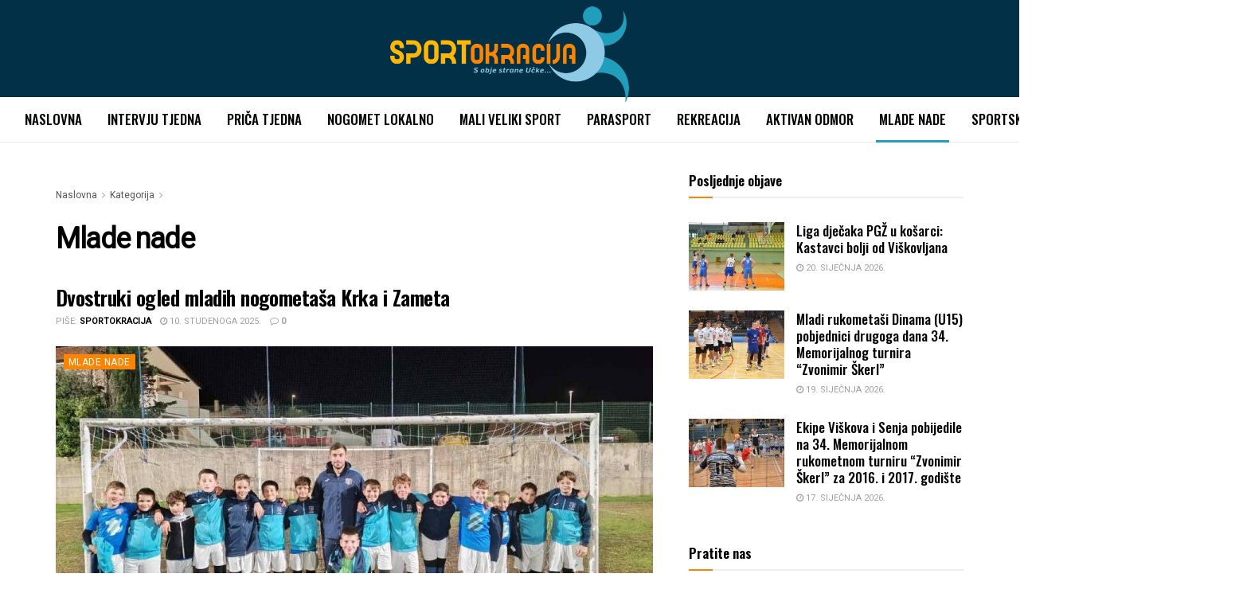

--- FILE ---
content_type: text/html; charset=UTF-8
request_url: https://sportokracija.com/kategorija/mlade-nade/page/2/
body_size: 126173
content:
<!doctype html>
<!--[if lt IE 7]> <html class="no-js lt-ie9 lt-ie8 lt-ie7" lang="hr"> <![endif]-->
<!--[if IE 7]>    <html class="no-js lt-ie9 lt-ie8" lang="hr"> <![endif]-->
<!--[if IE 8]>    <html class="no-js lt-ie9" lang="hr"> <![endif]-->
<!--[if IE 9]>    <html class="no-js lt-ie10" lang="hr"> <![endif]-->
<!--[if gt IE 8]><!--> <html class="no-js" lang="hr"> <!--<![endif]-->
<head>
    <meta http-equiv="Content-Type" content="text/html; charset=UTF-8" />
    <meta name='viewport' content='width=device-width, initial-scale=1, user-scalable=yes' />
    <link rel="profile" href="http://gmpg.org/xfn/11" />
    <link rel="pingback" href="https://sportokracija.com/xmlrpc.php" />
    <meta name='robots' content='index, follow, max-image-preview:large, max-snippet:-1, max-video-preview:-1' />
<meta property="og:type" content="website">
<meta property="og:title" content="Dvostruki ogled mladih nogometaša Krka i Zameta">
<meta property="og:site_name" content="Sportokracija">
<meta property="og:description" content="U dvostrukom nogometnom programu na igralištu Josip Uravić Pepi, mlađe kategorije Krka i Zameta ostvarile su po jednu pobjedu i">
<meta property="og:url" content="https://sportokracija.com/kategorija/mlade-nade/page/2">
<meta property="og:image" content="https://sportokracija.com/wp-content/uploads/2025/11/129-kopi.jpg">
<meta property="og:image:height" content="750">
<meta property="og:image:width" content="1000">
<meta name="twitter:card" content="summary">
<meta name="twitter:url" content="https://sportokracija.com/kategorija/mlade-nade/page/2">
<meta name="twitter:title" content="Dvostruki ogled mladih nogometaša Krka i Zameta">
<meta name="twitter:description" content="U dvostrukom nogometnom programu na igralištu Josip Uravić Pepi, mlađe kategorije Krka i Zameta ostvarile su po jednu pobjedu i">
<meta name="twitter:image:src" content="https://sportokracija.com/wp-content/uploads/2025/11/129-kopi.jpg">
<meta name="twitter:image:width" content="1000">
<meta name="twitter:image:height" content="750">
			<script type="text/javascript">
			  var jnews_ajax_url = '/?ajax-request=jnews'
			</script>
			<script type="text/javascript">;window.jnews=window.jnews||{},window.jnews.library=window.jnews.library||{},window.jnews.library=function(){"use strict";var e=this;e.win=window,e.doc=document,e.noop=function(){},e.globalBody=e.doc.getElementsByTagName("body")[0],e.globalBody=e.globalBody?e.globalBody:e.doc,e.win.jnewsDataStorage=e.win.jnewsDataStorage||{_storage:new WeakMap,put:function(e,t,n){this._storage.has(e)||this._storage.set(e,new Map),this._storage.get(e).set(t,n)},get:function(e,t){return this._storage.get(e).get(t)},has:function(e,t){return this._storage.has(e)&&this._storage.get(e).has(t)},remove:function(e,t){var n=this._storage.get(e).delete(t);return 0===!this._storage.get(e).size&&this._storage.delete(e),n}},e.windowWidth=function(){return e.win.innerWidth||e.docEl.clientWidth||e.globalBody.clientWidth},e.windowHeight=function(){return e.win.innerHeight||e.docEl.clientHeight||e.globalBody.clientHeight},e.requestAnimationFrame=e.win.requestAnimationFrame||e.win.webkitRequestAnimationFrame||e.win.mozRequestAnimationFrame||e.win.msRequestAnimationFrame||window.oRequestAnimationFrame||function(e){return setTimeout(e,1e3/60)},e.cancelAnimationFrame=e.win.cancelAnimationFrame||e.win.webkitCancelAnimationFrame||e.win.webkitCancelRequestAnimationFrame||e.win.mozCancelAnimationFrame||e.win.msCancelRequestAnimationFrame||e.win.oCancelRequestAnimationFrame||function(e){clearTimeout(e)},e.classListSupport="classList"in document.createElement("_"),e.hasClass=e.classListSupport?function(e,t){return e.classList.contains(t)}:function(e,t){return e.className.indexOf(t)>=0},e.addClass=e.classListSupport?function(t,n){e.hasClass(t,n)||t.classList.add(n)}:function(t,n){e.hasClass(t,n)||(t.className+=" "+n)},e.removeClass=e.classListSupport?function(t,n){e.hasClass(t,n)&&t.classList.remove(n)}:function(t,n){e.hasClass(t,n)&&(t.className=t.className.replace(n,""))},e.objKeys=function(e){var t=[];for(var n in e)Object.prototype.hasOwnProperty.call(e,n)&&t.push(n);return t},e.isObjectSame=function(e,t){var n=!0;return JSON.stringify(e)!==JSON.stringify(t)&&(n=!1),n},e.extend=function(){for(var e,t,n,o=arguments[0]||{},i=1,a=arguments.length;i<a;i++)if(null!==(e=arguments[i]))for(t in e)o!==(n=e[t])&&void 0!==n&&(o[t]=n);return o},e.dataStorage=e.win.jnewsDataStorage,e.isVisible=function(e){return 0!==e.offsetWidth&&0!==e.offsetHeight||e.getBoundingClientRect().length},e.getHeight=function(e){return e.offsetHeight||e.clientHeight||e.getBoundingClientRect().height},e.getWidth=function(e){return e.offsetWidth||e.clientWidth||e.getBoundingClientRect().width},e.supportsPassive=!1;try{var t=Object.defineProperty({},"passive",{get:function(){e.supportsPassive=!0}});"createEvent"in e.doc?e.win.addEventListener("test",null,t):"fireEvent"in e.doc&&e.win.attachEvent("test",null)}catch(e){}e.passiveOption=!!e.supportsPassive&&{passive:!0},e.setStorage=function(e,t){e="jnews-"+e;var n={expired:Math.floor(((new Date).getTime()+432e5)/1e3)};t=Object.assign(n,t);localStorage.setItem(e,JSON.stringify(t))},e.getStorage=function(e){e="jnews-"+e;var t=localStorage.getItem(e);return null!==t&&0<t.length?JSON.parse(localStorage.getItem(e)):{}},e.expiredStorage=function(){var t,n="jnews-";for(var o in localStorage)o.indexOf(n)>-1&&"undefined"!==(t=e.getStorage(o.replace(n,""))).expired&&t.expired<Math.floor((new Date).getTime()/1e3)&&localStorage.removeItem(o)},e.addEvents=function(t,n,o){for(var i in n){var a=["touchstart","touchmove"].indexOf(i)>=0&&!o&&e.passiveOption;"createEvent"in e.doc?t.addEventListener(i,n[i],a):"fireEvent"in e.doc&&t.attachEvent("on"+i,n[i])}},e.removeEvents=function(t,n){for(var o in n)"createEvent"in e.doc?t.removeEventListener(o,n[o]):"fireEvent"in e.doc&&t.detachEvent("on"+o,n[o])},e.triggerEvents=function(t,n,o){var i;o=o||{detail:null};return"createEvent"in e.doc?(!(i=e.doc.createEvent("CustomEvent")||new CustomEvent(n)).initCustomEvent||i.initCustomEvent(n,!0,!1,o),void t.dispatchEvent(i)):"fireEvent"in e.doc?((i=e.doc.createEventObject()).eventType=n,void t.fireEvent("on"+i.eventType,i)):void 0},e.getParents=function(t,n){void 0===n&&(n=e.doc);for(var o=[],i=t.parentNode,a=!1;!a;)if(i){var r=i;r.querySelectorAll(n).length?a=!0:(o.push(r),i=r.parentNode)}else o=[],a=!0;return o},e.forEach=function(e,t,n){for(var o=0,i=e.length;o<i;o++)t.call(n,e[o],o)},e.getText=function(e){return e.innerText||e.textContent},e.setText=function(e,t){var n="object"==typeof t?t.innerText||t.textContent:t;e.innerText&&(e.innerText=n),e.textContent&&(e.textContent=n)},e.httpBuildQuery=function(t){return e.objKeys(t).reduce(function t(n){var o=arguments.length>1&&void 0!==arguments[1]?arguments[1]:null;return function(i,a){var r=n[a];a=encodeURIComponent(a);var s=o?"".concat(o,"[").concat(a,"]"):a;return null==r||"function"==typeof r?(i.push("".concat(s,"=")),i):["number","boolean","string"].includes(typeof r)?(i.push("".concat(s,"=").concat(encodeURIComponent(r))),i):(i.push(e.objKeys(r).reduce(t(r,s),[]).join("&")),i)}}(t),[]).join("&")},e.get=function(t,n,o,i){return o="function"==typeof o?o:e.noop,e.ajax("GET",t,n,o,i)},e.post=function(t,n,o,i){return o="function"==typeof o?o:e.noop,e.ajax("POST",t,n,o,i)},e.ajax=function(t,n,o,i,a){var r=new XMLHttpRequest,s=n,c=e.httpBuildQuery(o);if(t=-1!=["GET","POST"].indexOf(t)?t:"GET",r.open(t,s+("GET"==t?"?"+c:""),!0),"POST"==t&&r.setRequestHeader("Content-type","application/x-www-form-urlencoded"),r.setRequestHeader("X-Requested-With","XMLHttpRequest"),r.onreadystatechange=function(){4===r.readyState&&200<=r.status&&300>r.status&&"function"==typeof i&&i.call(void 0,r.response)},void 0!==a&&!a){return{xhr:r,send:function(){r.send("POST"==t?c:null)}}}return r.send("POST"==t?c:null),{xhr:r}},e.scrollTo=function(t,n,o){function i(e,t,n){this.start=this.position(),this.change=e-this.start,this.currentTime=0,this.increment=20,this.duration=void 0===n?500:n,this.callback=t,this.finish=!1,this.animateScroll()}return Math.easeInOutQuad=function(e,t,n,o){return(e/=o/2)<1?n/2*e*e+t:-n/2*(--e*(e-2)-1)+t},i.prototype.stop=function(){this.finish=!0},i.prototype.move=function(t){e.doc.documentElement.scrollTop=t,e.globalBody.parentNode.scrollTop=t,e.globalBody.scrollTop=t},i.prototype.position=function(){return e.doc.documentElement.scrollTop||e.globalBody.parentNode.scrollTop||e.globalBody.scrollTop},i.prototype.animateScroll=function(){this.currentTime+=this.increment;var t=Math.easeInOutQuad(this.currentTime,this.start,this.change,this.duration);this.move(t),this.currentTime<this.duration&&!this.finish?e.requestAnimationFrame.call(e.win,this.animateScroll.bind(this)):this.callback&&"function"==typeof this.callback&&this.callback()},new i(t,n,o)},e.unwrap=function(t){var n,o=t;e.forEach(t,(function(e,t){n?n+=e:n=e})),o.replaceWith(n)},e.performance={start:function(e){performance.mark(e+"Start")},stop:function(e){performance.mark(e+"End"),performance.measure(e,e+"Start",e+"End")}},e.fps=function(){var t=0,n=0,o=0;!function(){var i=t=0,a=0,r=0,s=document.getElementById("fpsTable"),c=function(t){void 0===document.getElementsByTagName("body")[0]?e.requestAnimationFrame.call(e.win,(function(){c(t)})):document.getElementsByTagName("body")[0].appendChild(t)};null===s&&((s=document.createElement("div")).style.position="fixed",s.style.top="120px",s.style.left="10px",s.style.width="100px",s.style.height="20px",s.style.border="1px solid black",s.style.fontSize="11px",s.style.zIndex="100000",s.style.backgroundColor="white",s.id="fpsTable",c(s));var l=function(){o++,n=Date.now(),(a=(o/(r=(n-t)/1e3)).toPrecision(2))!=i&&(i=a,s.innerHTML=i+"fps"),1<r&&(t=n,o=0),e.requestAnimationFrame.call(e.win,l)};l()}()},e.instr=function(e,t){for(var n=0;n<t.length;n++)if(-1!==e.toLowerCase().indexOf(t[n].toLowerCase()))return!0},e.winLoad=function(t,n){function o(o){if("complete"===e.doc.readyState||"interactive"===e.doc.readyState)return!o||n?setTimeout(t,n||1):t(o),1}o()||e.addEvents(e.win,{load:o})},e.docReady=function(t,n){function o(o){if("complete"===e.doc.readyState||"interactive"===e.doc.readyState)return!o||n?setTimeout(t,n||1):t(o),1}o()||e.addEvents(e.doc,{DOMContentLoaded:o})},e.fireOnce=function(){e.docReady((function(){e.assets=e.assets||[],e.assets.length&&(e.boot(),e.load_assets())}),50)},e.boot=function(){e.length&&e.doc.querySelectorAll("style[media]").forEach((function(e){"not all"==e.getAttribute("media")&&e.removeAttribute("media")}))},e.create_js=function(t,n){var o=e.doc.createElement("script");switch(o.setAttribute("src",t),n){case"defer":o.setAttribute("defer",!0);break;case"async":o.setAttribute("async",!0);break;case"deferasync":o.setAttribute("defer",!0),o.setAttribute("async",!0)}e.globalBody.appendChild(o)},e.load_assets=function(){"object"==typeof e.assets&&e.forEach(e.assets.slice(0),(function(t,n){var o="";t.defer&&(o+="defer"),t.async&&(o+="async"),e.create_js(t.url,o);var i=e.assets.indexOf(t);i>-1&&e.assets.splice(i,1)})),e.assets=jnewsoption.au_scripts=window.jnewsads=[]},e.setCookie=function(e,t,n){var o="";if(n){var i=new Date;i.setTime(i.getTime()+24*n*60*60*1e3),o="; expires="+i.toUTCString()}document.cookie=e+"="+(t||"")+o+"; path=/"},e.getCookie=function(e){for(var t=e+"=",n=document.cookie.split(";"),o=0;o<n.length;o++){for(var i=n[o];" "==i.charAt(0);)i=i.substring(1,i.length);if(0==i.indexOf(t))return i.substring(t.length,i.length)}return null},e.eraseCookie=function(e){document.cookie=e+"=; Path=/; Expires=Thu, 01 Jan 1970 00:00:01 GMT;"},e.docReady((function(){e.globalBody=e.globalBody==e.doc?e.doc.getElementsByTagName("body")[0]:e.globalBody,e.globalBody=e.globalBody?e.globalBody:e.doc})),e.winLoad((function(){e.winLoad((function(){var t=!1;if(void 0!==window.jnewsadmin)if(void 0!==window.file_version_checker){var n=e.objKeys(window.file_version_checker);n.length?n.forEach((function(e){t||"10.0.4"===window.file_version_checker[e]||(t=!0)})):t=!0}else t=!0;t&&(window.jnewsHelper.getMessage(),window.jnewsHelper.getNotice())}),2500)}))},window.jnews.library=new window.jnews.library;</script><script type="module">;/*! instant.page v5.1.1 - (C) 2019-2020 Alexandre Dieulot - https://instant.page/license */
let t,e;const n=new Set,o=document.createElement("link"),i=o.relList&&o.relList.supports&&o.relList.supports("prefetch")&&window.IntersectionObserver&&"isIntersecting"in IntersectionObserverEntry.prototype,s="instantAllowQueryString"in document.body.dataset,a="instantAllowExternalLinks"in document.body.dataset,r="instantWhitelist"in document.body.dataset,c="instantMousedownShortcut"in document.body.dataset,d=1111;let l=65,u=!1,f=!1,m=!1;if("instantIntensity"in document.body.dataset){const t=document.body.dataset.instantIntensity;if("mousedown"==t.substr(0,9))u=!0,"mousedown-only"==t&&(f=!0);else if("viewport"==t.substr(0,8))navigator.connection&&(navigator.connection.saveData||navigator.connection.effectiveType&&navigator.connection.effectiveType.includes("2g"))||("viewport"==t?document.documentElement.clientWidth*document.documentElement.clientHeight<45e4&&(m=!0):"viewport-all"==t&&(m=!0));else{const e=parseInt(t);isNaN(e)||(l=e)}}if(i){const n={capture:!0,passive:!0};if(f||document.addEventListener("touchstart",(function(t){e=performance.now();const n=t.target.closest("a");h(n)&&v(n.href)}),n),u?c||document.addEventListener("mousedown",(function(t){const e=t.target.closest("a");h(e)&&v(e.href)}),n):document.addEventListener("mouseover",(function(n){if(performance.now()-e<d)return;if(!("closest"in n.target))return;const o=n.target.closest("a");h(o)&&(o.addEventListener("mouseout",p,{passive:!0}),t=setTimeout((()=>{v(o.href),t=void 0}),l))}),n),c&&document.addEventListener("mousedown",(function(t){if(performance.now()-e<d)return;const n=t.target.closest("a");if(t.which>1||t.metaKey||t.ctrlKey)return;if(!n)return;n.addEventListener("click",(function(t){1337!=t.detail&&t.preventDefault()}),{capture:!0,passive:!1,once:!0});const o=new MouseEvent("click",{view:window,bubbles:!0,cancelable:!1,detail:1337});n.dispatchEvent(o)}),n),m){let t;(t=window.requestIdleCallback?t=>{requestIdleCallback(t,{timeout:1500})}:t=>{t()})((()=>{const t=new IntersectionObserver((e=>{e.forEach((e=>{if(e.isIntersecting){const n=e.target;t.unobserve(n),v(n.href)}}))}));document.querySelectorAll("a").forEach((e=>{h(e)&&t.observe(e)}))}))}}function p(e){e.relatedTarget&&e.target.closest("a")==e.relatedTarget.closest("a")||t&&(clearTimeout(t),t=void 0)}function h(t){if(t&&t.href&&(!r||"instant"in t.dataset)&&(a||t.origin==location.origin||"instant"in t.dataset)&&["http:","https:"].includes(t.protocol)&&("http:"!=t.protocol||"https:"!=location.protocol)&&(s||!t.search||"instant"in t.dataset)&&!(t.hash&&t.pathname+t.search==location.pathname+location.search||"noInstant"in t.dataset))return!0}function v(t){if(n.has(t))return;const e=document.createElement("link");e.rel="prefetch",e.href=t,document.head.appendChild(e),n.add(t)}</script>
	<!-- This site is optimized with the Yoast SEO plugin v25.3 - https://yoast.com/wordpress/plugins/seo/ -->
	<title>Arhiva Mlade nade - Stranica 2 od 14 - Sportokracija</title>
	<link rel="canonical" href="https://sportokracija.com/kategorija/mlade-nade/page/2/" />
	<link rel="prev" href="https://sportokracija.com/kategorija/mlade-nade/" />
	<link rel="next" href="https://sportokracija.com/kategorija/mlade-nade/page/3/" />
	<meta property="og:locale" content="hr_HR" />
	<meta property="og:type" content="article" />
	<meta property="og:title" content="Arhiva Mlade nade - Stranica 2 od 14 - Sportokracija" />
	<meta property="og:url" content="https://sportokracija.com/kategorija/mlade-nade/" />
	<meta property="og:site_name" content="Sportokracija" />
	<meta name="twitter:card" content="summary_large_image" />
	<script type="application/ld+json" class="yoast-schema-graph">{"@context":"https://schema.org","@graph":[{"@type":"CollectionPage","@id":"https://sportokracija.com/kategorija/mlade-nade/","url":"https://sportokracija.com/kategorija/mlade-nade/page/2/","name":"Arhiva Mlade nade - Stranica 2 od 14 - Sportokracija","isPartOf":{"@id":"https://sportokracija.com/#website"},"primaryImageOfPage":{"@id":"https://sportokracija.com/kategorija/mlade-nade/page/2/#primaryimage"},"image":{"@id":"https://sportokracija.com/kategorija/mlade-nade/page/2/#primaryimage"},"thumbnailUrl":"https://sportokracija.com/wp-content/uploads/2025/11/129-kopi.jpg","breadcrumb":{"@id":"https://sportokracija.com/kategorija/mlade-nade/page/2/#breadcrumb"},"inLanguage":"hr"},{"@type":"ImageObject","inLanguage":"hr","@id":"https://sportokracija.com/kategorija/mlade-nade/page/2/#primaryimage","url":"https://sportokracija.com/wp-content/uploads/2025/11/129-kopi.jpg","contentUrl":"https://sportokracija.com/wp-content/uploads/2025/11/129-kopi.jpg","width":1000,"height":750},{"@type":"BreadcrumbList","@id":"https://sportokracija.com/kategorija/mlade-nade/page/2/#breadcrumb","itemListElement":[{"@type":"ListItem","position":1,"name":"Početna stranica","item":"https://sportokracija.com/"},{"@type":"ListItem","position":2,"name":"Mlade nade"}]},{"@type":"WebSite","@id":"https://sportokracija.com/#website","url":"https://sportokracija.com/","name":"Sportokracija","description":"Promocija sporta i zdravog načina života","publisher":{"@id":"https://sportokracija.com/#organization"},"potentialAction":[{"@type":"SearchAction","target":{"@type":"EntryPoint","urlTemplate":"https://sportokracija.com/?s={search_term_string}"},"query-input":{"@type":"PropertyValueSpecification","valueRequired":true,"valueName":"search_term_string"}}],"inLanguage":"hr"},{"@type":"Organization","@id":"https://sportokracija.com/#organization","name":"Sportokracija","url":"https://sportokracija.com/","logo":{"@type":"ImageObject","inLanguage":"hr","@id":"https://sportokracija.com/#/schema/logo/image/","url":"https://sportokracija.com/wp-content/uploads/2021/12/sportokracija-natpis.svg","contentUrl":"https://sportokracija.com/wp-content/uploads/2021/12/sportokracija-natpis.svg","width":100,"height":100,"caption":"Sportokracija"},"image":{"@id":"https://sportokracija.com/#/schema/logo/image/"}}]}</script>
	<!-- / Yoast SEO plugin. -->


<link rel='dns-prefetch' href='//fonts.googleapis.com' />
<link rel='preconnect' href='https://fonts.gstatic.com' />
<link rel="alternate" type="application/rss+xml" title="Sportokracija &raquo; Kanal" href="https://sportokracija.com/feed/" />
<link rel="alternate" type="application/rss+xml" title="Sportokracija &raquo; Kanal komentara" href="https://sportokracija.com/comments/feed/" />
<link rel="alternate" type="application/rss+xml" title="Sportokracija &raquo; Mlade nade Kanal kategorija" href="https://sportokracija.com/kategorija/mlade-nade/feed/" />
<style id='wp-img-auto-sizes-contain-inline-css' type='text/css'>
img:is([sizes=auto i],[sizes^="auto," i]){contain-intrinsic-size:3000px 1500px}
/*# sourceURL=wp-img-auto-sizes-contain-inline-css */
</style>
<style id='wp-emoji-styles-inline-css' type='text/css'>

	img.wp-smiley, img.emoji {
		display: inline !important;
		border: none !important;
		box-shadow: none !important;
		height: 1em !important;
		width: 1em !important;
		margin: 0 0.07em !important;
		vertical-align: -0.1em !important;
		background: none !important;
		padding: 0 !important;
	}
/*# sourceURL=wp-emoji-styles-inline-css */
</style>
<link rel='stylesheet' id='wp-block-library-css' href='https://sportokracija.com/wp-includes/css/dist/block-library/style.min.css?ver=6.9' type='text/css' media='all' />
<style id='global-styles-inline-css' type='text/css'>
:root{--wp--preset--aspect-ratio--square: 1;--wp--preset--aspect-ratio--4-3: 4/3;--wp--preset--aspect-ratio--3-4: 3/4;--wp--preset--aspect-ratio--3-2: 3/2;--wp--preset--aspect-ratio--2-3: 2/3;--wp--preset--aspect-ratio--16-9: 16/9;--wp--preset--aspect-ratio--9-16: 9/16;--wp--preset--color--black: #000000;--wp--preset--color--cyan-bluish-gray: #abb8c3;--wp--preset--color--white: #ffffff;--wp--preset--color--pale-pink: #f78da7;--wp--preset--color--vivid-red: #cf2e2e;--wp--preset--color--luminous-vivid-orange: #ff6900;--wp--preset--color--luminous-vivid-amber: #fcb900;--wp--preset--color--light-green-cyan: #7bdcb5;--wp--preset--color--vivid-green-cyan: #00d084;--wp--preset--color--pale-cyan-blue: #8ed1fc;--wp--preset--color--vivid-cyan-blue: #0693e3;--wp--preset--color--vivid-purple: #9b51e0;--wp--preset--gradient--vivid-cyan-blue-to-vivid-purple: linear-gradient(135deg,rgb(6,147,227) 0%,rgb(155,81,224) 100%);--wp--preset--gradient--light-green-cyan-to-vivid-green-cyan: linear-gradient(135deg,rgb(122,220,180) 0%,rgb(0,208,130) 100%);--wp--preset--gradient--luminous-vivid-amber-to-luminous-vivid-orange: linear-gradient(135deg,rgb(252,185,0) 0%,rgb(255,105,0) 100%);--wp--preset--gradient--luminous-vivid-orange-to-vivid-red: linear-gradient(135deg,rgb(255,105,0) 0%,rgb(207,46,46) 100%);--wp--preset--gradient--very-light-gray-to-cyan-bluish-gray: linear-gradient(135deg,rgb(238,238,238) 0%,rgb(169,184,195) 100%);--wp--preset--gradient--cool-to-warm-spectrum: linear-gradient(135deg,rgb(74,234,220) 0%,rgb(151,120,209) 20%,rgb(207,42,186) 40%,rgb(238,44,130) 60%,rgb(251,105,98) 80%,rgb(254,248,76) 100%);--wp--preset--gradient--blush-light-purple: linear-gradient(135deg,rgb(255,206,236) 0%,rgb(152,150,240) 100%);--wp--preset--gradient--blush-bordeaux: linear-gradient(135deg,rgb(254,205,165) 0%,rgb(254,45,45) 50%,rgb(107,0,62) 100%);--wp--preset--gradient--luminous-dusk: linear-gradient(135deg,rgb(255,203,112) 0%,rgb(199,81,192) 50%,rgb(65,88,208) 100%);--wp--preset--gradient--pale-ocean: linear-gradient(135deg,rgb(255,245,203) 0%,rgb(182,227,212) 50%,rgb(51,167,181) 100%);--wp--preset--gradient--electric-grass: linear-gradient(135deg,rgb(202,248,128) 0%,rgb(113,206,126) 100%);--wp--preset--gradient--midnight: linear-gradient(135deg,rgb(2,3,129) 0%,rgb(40,116,252) 100%);--wp--preset--font-size--small: 13px;--wp--preset--font-size--medium: 20px;--wp--preset--font-size--large: 36px;--wp--preset--font-size--x-large: 42px;--wp--preset--spacing--20: 0.44rem;--wp--preset--spacing--30: 0.67rem;--wp--preset--spacing--40: 1rem;--wp--preset--spacing--50: 1.5rem;--wp--preset--spacing--60: 2.25rem;--wp--preset--spacing--70: 3.38rem;--wp--preset--spacing--80: 5.06rem;--wp--preset--shadow--natural: 6px 6px 9px rgba(0, 0, 0, 0.2);--wp--preset--shadow--deep: 12px 12px 50px rgba(0, 0, 0, 0.4);--wp--preset--shadow--sharp: 6px 6px 0px rgba(0, 0, 0, 0.2);--wp--preset--shadow--outlined: 6px 6px 0px -3px rgb(255, 255, 255), 6px 6px rgb(0, 0, 0);--wp--preset--shadow--crisp: 6px 6px 0px rgb(0, 0, 0);}:where(.is-layout-flex){gap: 0.5em;}:where(.is-layout-grid){gap: 0.5em;}body .is-layout-flex{display: flex;}.is-layout-flex{flex-wrap: wrap;align-items: center;}.is-layout-flex > :is(*, div){margin: 0;}body .is-layout-grid{display: grid;}.is-layout-grid > :is(*, div){margin: 0;}:where(.wp-block-columns.is-layout-flex){gap: 2em;}:where(.wp-block-columns.is-layout-grid){gap: 2em;}:where(.wp-block-post-template.is-layout-flex){gap: 1.25em;}:where(.wp-block-post-template.is-layout-grid){gap: 1.25em;}.has-black-color{color: var(--wp--preset--color--black) !important;}.has-cyan-bluish-gray-color{color: var(--wp--preset--color--cyan-bluish-gray) !important;}.has-white-color{color: var(--wp--preset--color--white) !important;}.has-pale-pink-color{color: var(--wp--preset--color--pale-pink) !important;}.has-vivid-red-color{color: var(--wp--preset--color--vivid-red) !important;}.has-luminous-vivid-orange-color{color: var(--wp--preset--color--luminous-vivid-orange) !important;}.has-luminous-vivid-amber-color{color: var(--wp--preset--color--luminous-vivid-amber) !important;}.has-light-green-cyan-color{color: var(--wp--preset--color--light-green-cyan) !important;}.has-vivid-green-cyan-color{color: var(--wp--preset--color--vivid-green-cyan) !important;}.has-pale-cyan-blue-color{color: var(--wp--preset--color--pale-cyan-blue) !important;}.has-vivid-cyan-blue-color{color: var(--wp--preset--color--vivid-cyan-blue) !important;}.has-vivid-purple-color{color: var(--wp--preset--color--vivid-purple) !important;}.has-black-background-color{background-color: var(--wp--preset--color--black) !important;}.has-cyan-bluish-gray-background-color{background-color: var(--wp--preset--color--cyan-bluish-gray) !important;}.has-white-background-color{background-color: var(--wp--preset--color--white) !important;}.has-pale-pink-background-color{background-color: var(--wp--preset--color--pale-pink) !important;}.has-vivid-red-background-color{background-color: var(--wp--preset--color--vivid-red) !important;}.has-luminous-vivid-orange-background-color{background-color: var(--wp--preset--color--luminous-vivid-orange) !important;}.has-luminous-vivid-amber-background-color{background-color: var(--wp--preset--color--luminous-vivid-amber) !important;}.has-light-green-cyan-background-color{background-color: var(--wp--preset--color--light-green-cyan) !important;}.has-vivid-green-cyan-background-color{background-color: var(--wp--preset--color--vivid-green-cyan) !important;}.has-pale-cyan-blue-background-color{background-color: var(--wp--preset--color--pale-cyan-blue) !important;}.has-vivid-cyan-blue-background-color{background-color: var(--wp--preset--color--vivid-cyan-blue) !important;}.has-vivid-purple-background-color{background-color: var(--wp--preset--color--vivid-purple) !important;}.has-black-border-color{border-color: var(--wp--preset--color--black) !important;}.has-cyan-bluish-gray-border-color{border-color: var(--wp--preset--color--cyan-bluish-gray) !important;}.has-white-border-color{border-color: var(--wp--preset--color--white) !important;}.has-pale-pink-border-color{border-color: var(--wp--preset--color--pale-pink) !important;}.has-vivid-red-border-color{border-color: var(--wp--preset--color--vivid-red) !important;}.has-luminous-vivid-orange-border-color{border-color: var(--wp--preset--color--luminous-vivid-orange) !important;}.has-luminous-vivid-amber-border-color{border-color: var(--wp--preset--color--luminous-vivid-amber) !important;}.has-light-green-cyan-border-color{border-color: var(--wp--preset--color--light-green-cyan) !important;}.has-vivid-green-cyan-border-color{border-color: var(--wp--preset--color--vivid-green-cyan) !important;}.has-pale-cyan-blue-border-color{border-color: var(--wp--preset--color--pale-cyan-blue) !important;}.has-vivid-cyan-blue-border-color{border-color: var(--wp--preset--color--vivid-cyan-blue) !important;}.has-vivid-purple-border-color{border-color: var(--wp--preset--color--vivid-purple) !important;}.has-vivid-cyan-blue-to-vivid-purple-gradient-background{background: var(--wp--preset--gradient--vivid-cyan-blue-to-vivid-purple) !important;}.has-light-green-cyan-to-vivid-green-cyan-gradient-background{background: var(--wp--preset--gradient--light-green-cyan-to-vivid-green-cyan) !important;}.has-luminous-vivid-amber-to-luminous-vivid-orange-gradient-background{background: var(--wp--preset--gradient--luminous-vivid-amber-to-luminous-vivid-orange) !important;}.has-luminous-vivid-orange-to-vivid-red-gradient-background{background: var(--wp--preset--gradient--luminous-vivid-orange-to-vivid-red) !important;}.has-very-light-gray-to-cyan-bluish-gray-gradient-background{background: var(--wp--preset--gradient--very-light-gray-to-cyan-bluish-gray) !important;}.has-cool-to-warm-spectrum-gradient-background{background: var(--wp--preset--gradient--cool-to-warm-spectrum) !important;}.has-blush-light-purple-gradient-background{background: var(--wp--preset--gradient--blush-light-purple) !important;}.has-blush-bordeaux-gradient-background{background: var(--wp--preset--gradient--blush-bordeaux) !important;}.has-luminous-dusk-gradient-background{background: var(--wp--preset--gradient--luminous-dusk) !important;}.has-pale-ocean-gradient-background{background: var(--wp--preset--gradient--pale-ocean) !important;}.has-electric-grass-gradient-background{background: var(--wp--preset--gradient--electric-grass) !important;}.has-midnight-gradient-background{background: var(--wp--preset--gradient--midnight) !important;}.has-small-font-size{font-size: var(--wp--preset--font-size--small) !important;}.has-medium-font-size{font-size: var(--wp--preset--font-size--medium) !important;}.has-large-font-size{font-size: var(--wp--preset--font-size--large) !important;}.has-x-large-font-size{font-size: var(--wp--preset--font-size--x-large) !important;}
/*# sourceURL=global-styles-inline-css */
</style>

<style id='classic-theme-styles-inline-css' type='text/css'>
/*! This file is auto-generated */
.wp-block-button__link{color:#fff;background-color:#32373c;border-radius:9999px;box-shadow:none;text-decoration:none;padding:calc(.667em + 2px) calc(1.333em + 2px);font-size:1.125em}.wp-block-file__button{background:#32373c;color:#fff;text-decoration:none}
/*# sourceURL=/wp-includes/css/classic-themes.min.css */
</style>
<link rel='stylesheet' id='parent-style-css' href='https://sportokracija.com/wp-content/themes/jnews/style.css?ver=6.9' type='text/css' media='all' />
<link rel='stylesheet' id='elementor-frontend-css' href='https://sportokracija.com/wp-content/plugins/elementor/assets/css/frontend-lite.min.css?ver=3.11.5' type='text/css' media='all' />
<link rel='stylesheet' id='jeg_customizer_font-css' href='//fonts.googleapis.com/css?family=Roboto%3Areguler%7COswald%3Aregular%2C500%2C500%2C600%2C600%2C500%7CRubik%3Areguler&#038;display=swap&#038;ver=1.3.0' type='text/css' media='all' />
<link rel='stylesheet' id='jnews-frontend-css' href='https://sportokracija.com/wp-content/themes/jnews/assets/dist/frontend.min.css?ver=1.0.0' type='text/css' media='all' />
<link rel='stylesheet' id='jnews-elementor-css' href='https://sportokracija.com/wp-content/themes/jnews/assets/css/elementor-frontend.css?ver=1.0.0' type='text/css' media='all' />
<link rel='stylesheet' id='jnews-style-css' href='https://sportokracija.com/wp-content/themes/sportokracija/style.css?ver=1.0.0' type='text/css' media='all' />
<link rel='stylesheet' id='jnews-darkmode-css' href='https://sportokracija.com/wp-content/themes/jnews/assets/css/darkmode.css?ver=1.0.0' type='text/css' media='all' />
<link rel='stylesheet' id='jnews-scheme-css' href='https://sportokracija.com/wp-content/themes/jnews/data/import/investnews/scheme.css?ver=1.0.0' type='text/css' media='all' />
<link rel='stylesheet' id='jnews-social-login-style-css' href='https://sportokracija.com/wp-content/plugins/jnews-social-login/assets/css/plugin.css?ver=11.0.0' type='text/css' media='all' />
<link rel='stylesheet' id='jnews-weather-style-css' href='https://sportokracija.com/wp-content/plugins/jnews-weather/assets/css/plugin.css?ver=11.0.0' type='text/css' media='all' />
<script type="text/javascript" src="https://sportokracija.com/wp-includes/js/jquery/jquery.min.js?ver=3.7.1" id="jquery-core-js"></script>
<script type="text/javascript" src="https://sportokracija.com/wp-includes/js/jquery/jquery-migrate.min.js?ver=3.4.1" id="jquery-migrate-js"></script>
<link rel="https://api.w.org/" href="https://sportokracija.com/wp-json/" /><link rel="alternate" title="JSON" type="application/json" href="https://sportokracija.com/wp-json/wp/v2/categories/51" /><link rel="EditURI" type="application/rsd+xml" title="RSD" href="https://sportokracija.com/xmlrpc.php?rsd" />
<meta name="generator" content="WordPress 6.9" />

<!-- This site is using AdRotate v5.4 Professional to display their advertisements - https://ajdg.solutions/products/adrotate-for-wordpress/ -->
<!-- AdRotate CSS -->
<style type="text/css" media="screen">
	.g { margin:0px; padding:0px; overflow:hidden; line-height:1; zoom:1; }
	.g img { height:auto; }
	.g-col { position:relative; float:left; }
	.g-col:first-child { margin-left: 0; }
	.g-col:last-child { margin-right: 0; }
	@media only screen and (max-width: 480px) {
		.g-col, .g-dyn, .g-single { width:100%; margin-left:0; margin-right:0; }
	}
</style>
<!-- /AdRotate CSS -->


<!-- Global site tag (gtag.js) - Google Analytics -->
<script async src="https://www.googletagmanager.com/gtag/js?id=G-TZJP5XQMN8"></script>
<script>
  window.dataLayer = window.dataLayer || [];
  function gtag(){dataLayer.push(arguments);}
  gtag('js', new Date());

  gtag('config', 'G-TZJP5XQMN8');
</script>

<meta name="generator" content="Elementor 3.11.5; features: e_dom_optimization, e_optimized_assets_loading, e_optimized_css_loading, a11y_improvements, additional_custom_breakpoints; settings: css_print_method-internal, google_font-enabled, font_display-auto">
<script type='application/ld+json'>{"@context":"http:\/\/schema.org","@type":"Organization","@id":"https:\/\/sportokracija.com\/#organization","url":"https:\/\/sportokracija.com\/","name":"Sportokracija","logo":{"@type":"ImageObject","url":"https:\/\/sportokracija.com\/wp-content\/uploads\/2021\/09\/logo-ex-1.png"},"sameAs":["https:\/\/www.facebook.com\/Sportokracija-111891917996601","https:\/\/www.youtube.com\/channel\/UCfJyI8tO6tqENDPk9ywITKA"]}</script>
<script type='application/ld+json'>{"@context":"http:\/\/schema.org","@type":"WebSite","@id":"https:\/\/sportokracija.com\/#website","url":"https:\/\/sportokracija.com\/","name":"Sportokracija","potentialAction":{"@type":"SearchAction","target":"https:\/\/sportokracija.com\/?s={search_term_string}","query-input":"required name=search_term_string"}}</script>
<link rel="icon" href="https://sportokracija.com/wp-content/uploads/2021/12/cropped-fav-sportokracija-1-32x32.jpg" sizes="32x32" />
<link rel="icon" href="https://sportokracija.com/wp-content/uploads/2021/12/cropped-fav-sportokracija-1-192x192.jpg" sizes="192x192" />
<link rel="apple-touch-icon" href="https://sportokracija.com/wp-content/uploads/2021/12/cropped-fav-sportokracija-1-180x180.jpg" />
<meta name="msapplication-TileImage" content="https://sportokracija.com/wp-content/uploads/2021/12/cropped-fav-sportokracija-1-270x270.jpg" />
<style id="jeg_dynamic_css" type="text/css" data-type="jeg_custom-css">.jeg_container, .jeg_content, .jeg_boxed .jeg_main .jeg_container, .jeg_autoload_separator { background-color : #ffffff; } body { --j-body-color : #555555; --j-accent-color : #fb8500; --j-alt-color : #fbb703; --j-heading-color : #000000; --j-entry-color : #333333; } body,.jeg_newsfeed_list .tns-outer .tns-controls button,.jeg_filter_button,.owl-carousel .owl-nav div,.jeg_readmore,.jeg_hero_style_7 .jeg_post_meta a,.widget_calendar thead th,.widget_calendar tfoot a,.jeg_socialcounter a,.entry-header .jeg_meta_like a,.entry-header .jeg_meta_comment a,.entry-header .jeg_meta_donation a,.entry-header .jeg_meta_bookmark a,.entry-content tbody tr:hover,.entry-content th,.jeg_splitpost_nav li:hover a,#breadcrumbs a,.jeg_author_socials a:hover,.jeg_footer_content a,.jeg_footer_bottom a,.jeg_cartcontent,.woocommerce .woocommerce-breadcrumb a { color : #555555; } a, .jeg_menu_style_5>li>a:hover, .jeg_menu_style_5>li.sfHover>a, .jeg_menu_style_5>li.current-menu-item>a, .jeg_menu_style_5>li.current-menu-ancestor>a, .jeg_navbar .jeg_menu:not(.jeg_main_menu)>li>a:hover, .jeg_midbar .jeg_menu:not(.jeg_main_menu)>li>a:hover, .jeg_side_tabs li.active, .jeg_block_heading_5 strong, .jeg_block_heading_6 strong, .jeg_block_heading_7 strong, .jeg_block_heading_8 strong, .jeg_subcat_list li a:hover, .jeg_subcat_list li button:hover, .jeg_pl_lg_7 .jeg_thumb .jeg_post_category a, .jeg_pl_xs_2:before, .jeg_pl_xs_4 .jeg_postblock_content:before, .jeg_postblock .jeg_post_title a:hover, .jeg_hero_style_6 .jeg_post_title a:hover, .jeg_sidefeed .jeg_pl_xs_3 .jeg_post_title a:hover, .widget_jnews_popular .jeg_post_title a:hover, .jeg_meta_author a, .widget_archive li a:hover, .widget_pages li a:hover, .widget_meta li a:hover, .widget_recent_entries li a:hover, .widget_rss li a:hover, .widget_rss cite, .widget_categories li a:hover, .widget_categories li.current-cat>a, #breadcrumbs a:hover, .jeg_share_count .counts, .commentlist .bypostauthor>.comment-body>.comment-author>.fn, span.required, .jeg_review_title, .bestprice .price, .authorlink a:hover, .jeg_vertical_playlist .jeg_video_playlist_play_icon, .jeg_vertical_playlist .jeg_video_playlist_item.active .jeg_video_playlist_thumbnail:before, .jeg_horizontal_playlist .jeg_video_playlist_play, .woocommerce li.product .pricegroup .button, .widget_display_forums li a:hover, .widget_display_topics li:before, .widget_display_replies li:before, .widget_display_views li:before, .bbp-breadcrumb a:hover, .jeg_mobile_menu li.sfHover>a, .jeg_mobile_menu li a:hover, .split-template-6 .pagenum, .jeg_mobile_menu_style_5>li>a:hover, .jeg_mobile_menu_style_5>li.sfHover>a, .jeg_mobile_menu_style_5>li.current-menu-item>a, .jeg_mobile_menu_style_5>li.current-menu-ancestor>a { color : #fb8500; } .jeg_menu_style_1>li>a:before, .jeg_menu_style_2>li>a:before, .jeg_menu_style_3>li>a:before, .jeg_side_toggle, .jeg_slide_caption .jeg_post_category a, .jeg_slider_type_1_wrapper .tns-controls button.tns-next, .jeg_block_heading_1 .jeg_block_title span, .jeg_block_heading_2 .jeg_block_title span, .jeg_block_heading_3, .jeg_block_heading_4 .jeg_block_title span, .jeg_block_heading_6:after, .jeg_pl_lg_box .jeg_post_category a, .jeg_pl_md_box .jeg_post_category a, .jeg_readmore:hover, .jeg_thumb .jeg_post_category a, .jeg_block_loadmore a:hover, .jeg_postblock.alt .jeg_block_loadmore a:hover, .jeg_block_loadmore a.active, .jeg_postblock_carousel_2 .jeg_post_category a, .jeg_heroblock .jeg_post_category a, .jeg_pagenav_1 .page_number.active, .jeg_pagenav_1 .page_number.active:hover, input[type="submit"], .btn, .button, .widget_tag_cloud a:hover, .popularpost_item:hover .jeg_post_title a:before, .jeg_splitpost_4 .page_nav, .jeg_splitpost_5 .page_nav, .jeg_post_via a:hover, .jeg_post_source a:hover, .jeg_post_tags a:hover, .comment-reply-title small a:before, .comment-reply-title small a:after, .jeg_storelist .productlink, .authorlink li.active a:before, .jeg_footer.dark .socials_widget:not(.nobg) a:hover .fa, div.jeg_breakingnews_title, .jeg_overlay_slider_bottom_wrapper .tns-controls button, .jeg_overlay_slider_bottom_wrapper .tns-controls button:hover, .jeg_vertical_playlist .jeg_video_playlist_current, .woocommerce span.onsale, .woocommerce #respond input#submit:hover, .woocommerce a.button:hover, .woocommerce button.button:hover, .woocommerce input.button:hover, .woocommerce #respond input#submit.alt, .woocommerce a.button.alt, .woocommerce button.button.alt, .woocommerce input.button.alt, .jeg_popup_post .caption, .jeg_footer.dark input[type="submit"], .jeg_footer.dark .btn, .jeg_footer.dark .button, .footer_widget.widget_tag_cloud a:hover, .jeg_inner_content .content-inner .jeg_post_category a:hover, #buddypress .standard-form button, #buddypress a.button, #buddypress input[type="submit"], #buddypress input[type="button"], #buddypress input[type="reset"], #buddypress ul.button-nav li a, #buddypress .generic-button a, #buddypress .generic-button button, #buddypress .comment-reply-link, #buddypress a.bp-title-button, #buddypress.buddypress-wrap .members-list li .user-update .activity-read-more a, div#buddypress .standard-form button:hover, div#buddypress a.button:hover, div#buddypress input[type="submit"]:hover, div#buddypress input[type="button"]:hover, div#buddypress input[type="reset"]:hover, div#buddypress ul.button-nav li a:hover, div#buddypress .generic-button a:hover, div#buddypress .generic-button button:hover, div#buddypress .comment-reply-link:hover, div#buddypress a.bp-title-button:hover, div#buddypress.buddypress-wrap .members-list li .user-update .activity-read-more a:hover, #buddypress #item-nav .item-list-tabs ul li a:before, .jeg_inner_content .jeg_meta_container .follow-wrapper a { background-color : #fb8500; } .jeg_block_heading_7 .jeg_block_title span, .jeg_readmore:hover, .jeg_block_loadmore a:hover, .jeg_block_loadmore a.active, .jeg_pagenav_1 .page_number.active, .jeg_pagenav_1 .page_number.active:hover, .jeg_pagenav_3 .page_number:hover, .jeg_prevnext_post a:hover h3, .jeg_overlay_slider .jeg_post_category, .jeg_sidefeed .jeg_post.active, .jeg_vertical_playlist.jeg_vertical_playlist .jeg_video_playlist_item.active .jeg_video_playlist_thumbnail img, .jeg_horizontal_playlist .jeg_video_playlist_item.active { border-color : #fb8500; } .jeg_tabpost_nav li.active, .woocommerce div.product .woocommerce-tabs ul.tabs li.active, .jeg_mobile_menu_style_1>li.current-menu-item a, .jeg_mobile_menu_style_1>li.current-menu-ancestor a, .jeg_mobile_menu_style_2>li.current-menu-item::after, .jeg_mobile_menu_style_2>li.current-menu-ancestor::after, .jeg_mobile_menu_style_3>li.current-menu-item::before, .jeg_mobile_menu_style_3>li.current-menu-ancestor::before { border-bottom-color : #fb8500; } .jeg_post_meta .fa, .jeg_post_meta .jpwt-icon, .entry-header .jeg_post_meta .fa, .jeg_review_stars, .jeg_price_review_list { color : #fbb703; } .jeg_share_button.share-float.share-monocrhome a { background-color : #fbb703; } h1,h2,h3,h4,h5,h6,.jeg_post_title a,.entry-header .jeg_post_title,.jeg_hero_style_7 .jeg_post_title a,.jeg_block_title,.jeg_splitpost_bar .current_title,.jeg_video_playlist_title,.gallery-caption,.jeg_push_notification_button>a.button { color : #000000; } .split-template-9 .pagenum, .split-template-10 .pagenum, .split-template-11 .pagenum, .split-template-12 .pagenum, .split-template-13 .pagenum, .split-template-15 .pagenum, .split-template-18 .pagenum, .split-template-20 .pagenum, .split-template-19 .current_title span, .split-template-20 .current_title span { background-color : #000000; } .entry-content .content-inner p, .entry-content .content-inner span, .entry-content .intro-text { color : #333333; } .jeg_topbar .jeg_nav_row, .jeg_topbar .jeg_search_no_expand .jeg_search_input { line-height : 35px; } .jeg_topbar .jeg_nav_row, .jeg_topbar .jeg_nav_icon { height : 35px; } .jeg_topbar, .jeg_topbar.dark { border-color : rgba(255,255,255,0); color : #f5f5f5; border-top-width : 0px; border-top-color : #ffffff; } .jeg_topbar .jeg_nav_item, .jeg_topbar.dark .jeg_nav_item { border-color : rgba(255,255,255,0); } .jeg_topbar a, .jeg_topbar.dark a { color : #1c1c1c; } .jeg_midbar { height : 122px; } .jeg_midbar, .jeg_midbar.dark { background-color : #023047; border-bottom-width : 0px; border-bottom-color : #ffb703; color : #ffffff; } .jeg_midbar a, .jeg_midbar.dark a { color : #1c1c1c; } .jeg_header .jeg_bottombar.jeg_navbar,.jeg_bottombar .jeg_nav_icon { height : 56px; } .jeg_header .jeg_bottombar.jeg_navbar, .jeg_header .jeg_bottombar .jeg_main_menu:not(.jeg_menu_style_1) > li > a, .jeg_header .jeg_bottombar .jeg_menu_style_1 > li, .jeg_header .jeg_bottombar .jeg_menu:not(.jeg_main_menu) > li > a { line-height : 56px; } .jeg_header .jeg_bottombar, .jeg_header .jeg_bottombar.jeg_navbar_dark { color : #ffffff; } .jeg_header .jeg_bottombar a, .jeg_header .jeg_bottombar.jeg_navbar_dark a { color : #1c1c1c; } .jeg_header .jeg_bottombar a:hover, .jeg_header .jeg_bottombar.jeg_navbar_dark a:hover, .jeg_header .jeg_bottombar .jeg_menu:not(.jeg_main_menu) > li > a:hover { color : #000000; } .jeg_header .jeg_bottombar, .jeg_header .jeg_bottombar.jeg_navbar_dark, .jeg_bottombar.jeg_navbar_boxed .jeg_nav_row, .jeg_bottombar.jeg_navbar_dark.jeg_navbar_boxed .jeg_nav_row { border-top-width : 0px; border-bottom-width : 1px; } .jeg_stickybar.jeg_navbar,.jeg_navbar .jeg_nav_icon { height : 66px; } .jeg_stickybar.jeg_navbar, .jeg_stickybar .jeg_main_menu:not(.jeg_menu_style_1) > li > a, .jeg_stickybar .jeg_menu_style_1 > li, .jeg_stickybar .jeg_menu:not(.jeg_main_menu) > li > a { line-height : 66px; } .jeg_header_sticky .jeg_navbar_wrapper:not(.jeg_navbar_boxed), .jeg_header_sticky .jeg_navbar_boxed .jeg_nav_row { background : #ffffff; } .jeg_stickybar, .jeg_stickybar.dark { border-bottom-width : 0px; } .jeg_mobile_bottombar { height : 60px; line-height : 60px; } .jeg_mobile_midbar, .jeg_mobile_midbar.dark { background : #000000; color : #ffffff; border-top-width : 0px; } .jeg_mobile_midbar a, .jeg_mobile_midbar.dark a { color : #ffffff; } .jeg_top_date { color : #ffffff; } .jeg_header .jeg_button_1 .btn { background : #219ebc; color : #ffffff; } .jeg_lang_switcher, .jeg_lang_switcher span { color : #ffffff; } .jeg_lang_switcher { background : #ffffff; } .jeg_nav_account, .jeg_navbar .jeg_nav_account .jeg_menu > li > a, .jeg_midbar .jeg_nav_account .jeg_menu > li > a { color : #2b2b2b; } .jeg_header .jeg_search_wrapper.search_icon .jeg_search_toggle { color : #1b2228; } .jeg_header .jeg_search_wrapper.jeg_search_popup_expand .jeg_search_form, .jeg_header .jeg_search_popup_expand .jeg_search_result, .jeg_header .jeg_search_popup_expand .jeg_search_result .search-noresult, .jeg_header .jeg_search_popup_expand .jeg_search_result .search-all-button { border-color : rgba(61,66,72,0); } .jeg_header .jeg_search_expanded .jeg_search_popup_expand .jeg_search_form:after { border-bottom-color : rgba(61,66,72,0); } .jeg_header .jeg_search_wrapper.jeg_search_popup_expand .jeg_search_form .jeg_search_input { background : rgba(177,177,177,0.1); border-color : rgba(177,177,177,0.3); } .jeg_nav_search { width : 70%; } .jeg_header .jeg_search_no_expand .jeg_search_form .jeg_search_input { border-color : #eaeaea; } .jeg_header .jeg_search_wrapper.jeg_search_no_expand .jeg_search_form .jeg_search_input { color : #ffffff; } .jeg_header .jeg_menu.jeg_main_menu > li > a { color : #000000; } .jeg_menu_style_1 > li > a:before, .jeg_menu_style_2 > li > a:before, .jeg_menu_style_3 > li > a:before { background : #219ebc; } .jeg_header .jeg_menu.jeg_main_menu > li > a:hover, .jeg_header .jeg_menu.jeg_main_menu > li.sfHover > a, .jeg_header .jeg_menu.jeg_main_menu > li > .sf-with-ul:hover:after, .jeg_header .jeg_menu.jeg_main_menu > li.sfHover > .sf-with-ul:after, .jeg_header .jeg_menu_style_4 > li.current-menu-item > a, .jeg_header .jeg_menu_style_4 > li.current-menu-ancestor > a, .jeg_header .jeg_menu_style_5 > li.current-menu-item > a, .jeg_header .jeg_menu_style_5 > li.current-menu-ancestor > a { color : #023047; } .jnews .jeg_header .jeg_menu.jeg_top_menu > li > a { color : #ffffff; } .jnews .jeg_header .jeg_menu.jeg_top_menu > li a:hover { color : #cccccc; } .jeg_footer_content,.jeg_footer.dark .jeg_footer_content { background-color : #023047; color : #ababab; } .jeg_footer_secondary,.jeg_footer.dark .jeg_footer_secondary,.jeg_footer_bottom,.jeg_footer.dark .jeg_footer_bottom,.jeg_footer_sidecontent .jeg_footer_primary { color : #ababab; } .jeg_footer_bottom a,.jeg_footer.dark .jeg_footer_bottom a,.jeg_footer_secondary a,.jeg_footer.dark .jeg_footer_secondary a,.jeg_footer_sidecontent .jeg_footer_primary a,.jeg_footer_sidecontent.dark .jeg_footer_primary a { color : #ffffff; } .socials_widget a .fa,.jeg_footer.dark .socials_widget a .fa,.jeg_footer .socials_widget.nobg .fa,.jeg_footer.dark .socials_widget.nobg .fa,.jeg_footer .socials_widget:not(.nobg) a .fa,.jeg_footer.dark .socials_widget:not(.nobg) a .fa { color : #ffffff; } .socials_widget a:hover .fa,.jeg_footer.dark .socials_widget a:hover .fa,.socials_widget a:hover .fa,.jeg_footer.dark .socials_widget a:hover .fa,.jeg_footer .socials_widget.nobg a:hover .fa,.jeg_footer.dark .socials_widget.nobg a:hover .fa,.jeg_footer .socials_widget:not(.nobg) a:hover .fa,.jeg_footer.dark .socials_widget:not(.nobg) a:hover .fa { color : #ffc600; } .jeg_read_progress_wrapper .jeg_progress_container .progress-bar { background-color : #fb8500; } body,input,textarea,select,.chosen-container-single .chosen-single,.btn,.button { font-family: Roboto,Helvetica,Arial,sans-serif; } .jeg_header, .jeg_mobile_wrapper { font-family: Oswald,Helvetica,Arial,sans-serif; } .jeg_post_title, .entry-header .jeg_post_title, .jeg_single_tpl_2 .entry-header .jeg_post_title, .jeg_single_tpl_3 .entry-header .jeg_post_title, .jeg_single_tpl_6 .entry-header .jeg_post_title, .jeg_content .jeg_custom_title_wrapper .jeg_post_title { font-family: Oswald,Helvetica,Arial,sans-serif; } h3.jeg_block_title, .jeg_footer .jeg_footer_heading h3, .jeg_footer .widget h2, .jeg_tabpost_nav li { font-family: Oswald,Helvetica,Arial,sans-serif; } .jeg_post_excerpt p, .content-inner p { font-family: Rubik,Helvetica,Arial,sans-serif;font-size: 17px;  } .jeg_thumb .jeg_post_category a,.jeg_pl_lg_box .jeg_post_category a,.jeg_pl_md_box .jeg_post_category a,.jeg_postblock_carousel_2 .jeg_post_category a,.jeg_heroblock .jeg_post_category a,.jeg_slide_caption .jeg_post_category a { background-color : #195ea9; color : #ffffff; } .jeg_overlay_slider .jeg_post_category,.jeg_thumb .jeg_post_category a,.jeg_pl_lg_box .jeg_post_category a,.jeg_pl_md_box .jeg_post_category a,.jeg_postblock_carousel_2 .jeg_post_category a,.jeg_heroblock .jeg_post_category a,.jeg_slide_caption .jeg_post_category a { border-color : #195ea9; } </style><style type="text/css">
					.no_thumbnail .jeg_thumb,
					.thumbnail-container.no_thumbnail {
					    display: none !important;
					}
					.jeg_search_result .jeg_pl_xs_3.no_thumbnail .jeg_postblock_content,
					.jeg_sidefeed .jeg_pl_xs_3.no_thumbnail .jeg_postblock_content,
					.jeg_pl_sm.no_thumbnail .jeg_postblock_content {
					    margin-left: 0;
					}
					.jeg_postblock_11 .no_thumbnail .jeg_postblock_content,
					.jeg_postblock_12 .no_thumbnail .jeg_postblock_content,
					.jeg_postblock_12.jeg_col_3o3 .no_thumbnail .jeg_postblock_content  {
					    margin-top: 0;
					}
					.jeg_postblock_15 .jeg_pl_md_box.no_thumbnail .jeg_postblock_content,
					.jeg_postblock_19 .jeg_pl_md_box.no_thumbnail .jeg_postblock_content,
					.jeg_postblock_24 .jeg_pl_md_box.no_thumbnail .jeg_postblock_content,
					.jeg_sidefeed .jeg_pl_md_box .jeg_postblock_content {
					    position: relative;
					}
					.jeg_postblock_carousel_2 .no_thumbnail .jeg_post_title a,
					.jeg_postblock_carousel_2 .no_thumbnail .jeg_post_title a:hover,
					.jeg_postblock_carousel_2 .no_thumbnail .jeg_post_meta .fa {
					    color: #212121 !important;
					} 
					.jnews-dark-mode .jeg_postblock_carousel_2 .no_thumbnail .jeg_post_title a,
					.jnews-dark-mode .jeg_postblock_carousel_2 .no_thumbnail .jeg_post_title a:hover,
					.jnews-dark-mode .jeg_postblock_carousel_2 .no_thumbnail .jeg_post_meta .fa {
					    color: #fff !important;
					} 
				</style>		<style type="text/css" id="wp-custom-css">
			.jeg_logo img {
    height: auto;
    display: block;
    min-height: 70px;
	  max-height: 130px;
}
.jeg_stickybar .jeg_logo img {
    width: auto;
    max-height: 36px;
    min-height: 45px;
}
.jeg_mobile_logo img {
    width: auto;
    max-height: 40px;
    display: block;
    min-height: 40px;
}
.jeg_mobile_midbar, .jeg_mobile_midbar.dark {
    background: #023047;
}

.mc4wp-form input+input[type=submit] {
    width: auto;
    width: 100%;
    margin-top: 20px;
	background: #219ebc;
}
#bannerExample {
position: relative;
    width: 100%;
    height: 360px;
    margin-bottom: 40px;
	}

.jeg_blocklink .jeg_block_content>div {
    position: relative;
    color: #a0a0a0;
    padding: 20px 30px;
    width: 60%;
    background: #fffffff2;
    box-shadow: 0 2px 5px rgb(0 0 0 / 15%);
    transition: .2s ease;
}
.jeg_post_category a {
	background-color: #fb8500 !important;
	border-color: #fb8500 !important;
}

.entry-header .jeg_post_subtitle {
    font-size: 26px !important;
    color: #222222;
    font-family: Rubik,Helvetica,Arial,sans-serif;
}
/*Single Post*/
.jeg_single_tpl_2 .entry-header .jeg_post_title {
	font-size: 2.7rem;
}
.content-inner li {
    margin-bottom: .5em;
    font-size: 18px;
}
.entry-content h1,
.entry-content h2{
    font-weight: 500;
    font-family: 'Oswald';
    font-size: 25px;
	font-weight: 400;
}
.entry-content h3,
.entry-content h4{
    font-weight: 500;
    font-family: 'Oswald';
    font-size: 22px;
	font-weight: 400;
}
.entry-content .intro-text {
    font-size: 1.5em;
    line-height: 1.2em;
    color: #212121;
    letter-spacing: -.01em;
    font-weight: 600;
}
.wp-caption .wp-caption-text {
    font-size: 12px;
    color: #444444;
}
.jeg_meta_category a {
	color: #fb8500;
	font-weight: 500;
}
.single-post #breadcrumbs {
	font-size: 17px;
  margin: 0;
}
.single-post #breadcrumbs span:first-of-type {
	display: none;
}
.single-post #breadcrumbs .fa {display: none;}
.single-post .breadcrumb_last_link {
	background: #fb8500;
    color: #fff;
    padding: 6px 8px;
}
#breadcrumbs .breadcrumb_last_link a {
	color: #fff;
}
.jeg_breadcrumbs {
    margin: 0px;
    padding-top: 25px;
    padding-bottom: 25px;
}
.jeg_singlepage .jeg_breadcrumbs {
    margin: 0;
}
.jeg_content.jeg_singlepage {
    background: whitesmoke;
}
.jeg_content.jeg_singlepage .container {
	background: #fff;
	padding-right: 30px;
  padding-left: 30px
}
.single-post .entry-header {
	padding-right: 25px;
}
.jeg_share_button.share-bottom {
    margin: 1.75em auto 30px;
}
.jeg_authorpage .jeg_author_wrap {display: none;}
input[type="submit"] {
    background-color: #219ebc;
	}
.mc4wp-form-fields p {
	display: block;
}
@media only screen and (max-width:480px) {
	.jeg_post_excerpt p{
    font-size: 15px !important;
}
	.entry-header .jeg_post_subtitle {
    font-size: 21px !important;
}
	#breadcrumbs .breadcrumb_last_link a {
    color: #fff;
    font-size: 14px;
}
	.single-post .breadcrumb_last_link {
    padding: 4px 8px;
}
	
}

		</style>
		</head>
<body class="archive paged category category-mlade-nade category-51 wp-embed-responsive paged-2 category-paged-2 wp-theme-jnews wp-child-theme-sportokracija non-logged-in jeg_toggle_light jnews jsc_normal elementor-default elementor-kit-74">

    
    
    <div class="jeg_ad jeg_ad_top jnews_header_top_ads">
        <div class='ads-wrapper  '></div>    </div>

    <!-- The Main Wrapper
    ============================================= -->
    <div class="jeg_viewport">

        
        <div class="jeg_header_wrapper">
            <div class="jeg_header_instagram_wrapper">
    </div>

<!-- HEADER -->
<div class="jeg_header full">
    <div class="jeg_midbar jeg_container jeg_navbar_wrapper normal">
    <div class="container">
        <div class="jeg_nav_row">
            
                <div class="jeg_nav_col jeg_nav_left jeg_nav_grow">
                    <div class="item_wrap jeg_nav_alignleft">
                                            </div>
                </div>

                
                <div class="jeg_nav_col jeg_nav_center jeg_nav_grow">
                    <div class="item_wrap jeg_nav_aligncenter">
                        <div class="jeg_nav_item jeg_logo jeg_desktop_logo">
			<div class="site-title">
			<a href="https://sportokracija.com/" style="padding: 15px 0px 0px 0px;">
				<img class='jeg_logo_img' src="https://sportokracija.com/wp-content/uploads/2021/09/logo-ex-1.png" srcset="https://sportokracija.com/wp-content/uploads/2021/09/logo-ex-1.png 1x, https://sportokracija.com/wp-content/uploads/2021/09/logo-ex-1.png 2x" alt="Sportokracija"data-light-src="https://sportokracija.com/wp-content/uploads/2021/09/logo-ex-1.png" data-light-srcset="https://sportokracija.com/wp-content/uploads/2021/09/logo-ex-1.png 1x, https://sportokracija.com/wp-content/uploads/2021/09/logo-ex-1.png 2x" data-dark-src="https://sportokracija.com/wp-content/uploads/2021/09/logo-ex-1.png" data-dark-srcset="https://sportokracija.com/wp-content/uploads/2021/09/logo-ex-1.png 1x, https://sportokracija.com/wp-content/uploads/2021/09/logo-ex-1.png 2x">			</a>
		</div>
	</div>
                    </div>
                </div>

                
                <div class="jeg_nav_col jeg_nav_right jeg_nav_grow">
                    <div class="item_wrap jeg_nav_alignright">
                                            </div>
                </div>

                        </div>
    </div>
</div><div class="jeg_bottombar jeg_navbar jeg_container jeg_navbar_wrapper  jeg_navbar_normal">
    <div class="container">
        <div class="jeg_nav_row">
            
                <div class="jeg_nav_col jeg_nav_left jeg_nav_grow">
                    <div class="item_wrap jeg_nav_alignleft">
                                            </div>
                </div>

                
                <div class="jeg_nav_col jeg_nav_center jeg_nav_normal">
                    <div class="item_wrap jeg_nav_aligncenter">
                        <div class="jeg_nav_item jeg_main_menu_wrapper">
<div class="jeg_mainmenu_wrap"><ul class="jeg_menu jeg_main_menu jeg_menu_style_2" data-animation="none"><li id="menu-item-554" class="menu-item menu-item-type-post_type menu-item-object-page menu-item-home menu-item-554 bgnav" data-item-row="default" ><a href="https://sportokracija.com/">Naslovna</a></li>
<li id="menu-item-739" class="menu-item menu-item-type-taxonomy menu-item-object-category menu-item-739 bgnav" data-item-row="default" ><a href="https://sportokracija.com/kategorija/intervju-tjedna/">Intervju tjedna</a></li>
<li id="menu-item-740" class="menu-item menu-item-type-taxonomy menu-item-object-category menu-item-740 bgnav" data-item-row="default" ><a href="https://sportokracija.com/kategorija/prica-tjedna/">Priča tjedna</a></li>
<li id="menu-item-5523" class="menu-item menu-item-type-taxonomy menu-item-object-category menu-item-5523 bgnav" data-item-row="default" ><a href="https://sportokracija.com/kategorija/nogomet-lokalno/">Nogomet lokalno</a></li>
<li id="menu-item-736" class="menu-item menu-item-type-taxonomy menu-item-object-category menu-item-736 bgnav" data-item-row="default" ><a href="https://sportokracija.com/kategorija/mali-veliki-sport/">Mali Veliki sport</a></li>
<li id="menu-item-737" class="menu-item menu-item-type-taxonomy menu-item-object-category menu-item-737 bgnav" data-item-row="default" ><a href="https://sportokracija.com/kategorija/parasport/">Parasport</a></li>
<li id="menu-item-741" class="menu-item menu-item-type-taxonomy menu-item-object-category menu-item-741 bgnav" data-item-row="default" ><a href="https://sportokracija.com/kategorija/rekreacija/">Rekreacija</a></li>
<li id="menu-item-1022" class="menu-item menu-item-type-taxonomy menu-item-object-category menu-item-1022 bgnav" data-item-row="default" ><a href="https://sportokracija.com/kategorija/aktivan-odmor/">Aktivan odmor</a></li>
<li id="menu-item-1023" class="menu-item menu-item-type-taxonomy menu-item-object-category current-menu-item menu-item-1023 bgnav" data-item-row="default" ><a href="https://sportokracija.com/kategorija/mlade-nade/">Mlade nade</a></li>
<li id="menu-item-1024" class="menu-item menu-item-type-taxonomy menu-item-object-category menu-item-1024 bgnav" data-item-row="default" ><a href="https://sportokracija.com/kategorija/sportska-prehrana/">Sportska prehrana</a></li>
<li id="menu-item-5524" class="menu-item menu-item-type-taxonomy menu-item-object-category menu-item-5524 bgnav" data-item-row="default" ><a href="https://sportokracija.com/kategorija/svijet-trcanja/">Svijet trčanja</a></li>
</ul></div></div>
                    </div>
                </div>

                
                <div class="jeg_nav_col jeg_nav_right jeg_nav_grow">
                    <div class="item_wrap jeg_nav_alignright">
                        <!-- Search Icon -->
<div class="jeg_nav_item jeg_search_wrapper search_icon jeg_search_popup_expand">
    <a href="#" class="jeg_search_toggle"><i class="fa fa-search"></i></a>
    <form action="https://sportokracija.com/" method="get" class="jeg_search_form" target="_top">
    <input name="s" class="jeg_search_input" placeholder="Pretraga..." type="text" value="" autocomplete="off">
    <button aria-label="Search Button" type="submit" class="jeg_search_button btn"><i class="fa fa-search"></i></button>
</form>
<!-- jeg_search_hide with_result no_result -->
<div class="jeg_search_result jeg_search_hide with_result">
    <div class="search-result-wrapper">
    </div>
    <div class="search-link search-noresult">
        No Result    </div>
    <div class="search-link search-all-button">
        <i class="fa fa-search"></i> View All Result    </div>
</div></div>                    </div>
                </div>

                        </div>
    </div>
</div></div><!-- /.jeg_header -->        </div>

        <div class="jeg_header_sticky">
            <div class="sticky_blankspace"></div>
<div class="jeg_header full">
    <div class="jeg_container">
        <div data-mode="scroll" class="jeg_stickybar jeg_navbar jeg_navbar_wrapper  jeg_navbar_shadow jeg_navbar_dark">
            <div class="container">
    <div class="jeg_nav_row">
        
            <div class="jeg_nav_col jeg_nav_left jeg_nav_grow">
                <div class="item_wrap jeg_nav_alignleft">
                    <div class="jeg_nav_item jeg_logo">
    <div class="site-title">
    	<a href="https://sportokracija.com/">
    	    <img class='jeg_logo_img' src="https://sportokracija.com/wp-content/uploads/2021/12/samo-naziv-tagline.png" srcset="https://sportokracija.com/wp-content/uploads/2021/12/samo-naziv-tagline.png 1x, https://sportokracija.com/wp-content/uploads/2021/12/samo-naziv-tagline.png 2x" alt="Sportokracija"data-light-src="https://sportokracija.com/wp-content/uploads/2021/12/samo-naziv-tagline.png" data-light-srcset="https://sportokracija.com/wp-content/uploads/2021/12/samo-naziv-tagline.png 1x, https://sportokracija.com/wp-content/uploads/2021/12/samo-naziv-tagline.png 2x" data-dark-src="" data-dark-srcset=" 1x,  2x">    	</a>
    </div>
</div>                </div>
            </div>

            
            <div class="jeg_nav_col jeg_nav_center jeg_nav_normal">
                <div class="item_wrap jeg_nav_aligncenter">
                    <div class="jeg_nav_item jeg_main_menu_wrapper">
<div class="jeg_mainmenu_wrap"><ul class="jeg_menu jeg_main_menu jeg_menu_style_2" data-animation="none"><li id="menu-item-554" class="menu-item menu-item-type-post_type menu-item-object-page menu-item-home menu-item-554 bgnav" data-item-row="default" ><a href="https://sportokracija.com/">Naslovna</a></li>
<li id="menu-item-739" class="menu-item menu-item-type-taxonomy menu-item-object-category menu-item-739 bgnav" data-item-row="default" ><a href="https://sportokracija.com/kategorija/intervju-tjedna/">Intervju tjedna</a></li>
<li id="menu-item-740" class="menu-item menu-item-type-taxonomy menu-item-object-category menu-item-740 bgnav" data-item-row="default" ><a href="https://sportokracija.com/kategorija/prica-tjedna/">Priča tjedna</a></li>
<li id="menu-item-5523" class="menu-item menu-item-type-taxonomy menu-item-object-category menu-item-5523 bgnav" data-item-row="default" ><a href="https://sportokracija.com/kategorija/nogomet-lokalno/">Nogomet lokalno</a></li>
<li id="menu-item-736" class="menu-item menu-item-type-taxonomy menu-item-object-category menu-item-736 bgnav" data-item-row="default" ><a href="https://sportokracija.com/kategorija/mali-veliki-sport/">Mali Veliki sport</a></li>
<li id="menu-item-737" class="menu-item menu-item-type-taxonomy menu-item-object-category menu-item-737 bgnav" data-item-row="default" ><a href="https://sportokracija.com/kategorija/parasport/">Parasport</a></li>
<li id="menu-item-741" class="menu-item menu-item-type-taxonomy menu-item-object-category menu-item-741 bgnav" data-item-row="default" ><a href="https://sportokracija.com/kategorija/rekreacija/">Rekreacija</a></li>
<li id="menu-item-1022" class="menu-item menu-item-type-taxonomy menu-item-object-category menu-item-1022 bgnav" data-item-row="default" ><a href="https://sportokracija.com/kategorija/aktivan-odmor/">Aktivan odmor</a></li>
<li id="menu-item-1023" class="menu-item menu-item-type-taxonomy menu-item-object-category current-menu-item menu-item-1023 bgnav" data-item-row="default" ><a href="https://sportokracija.com/kategorija/mlade-nade/">Mlade nade</a></li>
<li id="menu-item-1024" class="menu-item menu-item-type-taxonomy menu-item-object-category menu-item-1024 bgnav" data-item-row="default" ><a href="https://sportokracija.com/kategorija/sportska-prehrana/">Sportska prehrana</a></li>
<li id="menu-item-5524" class="menu-item menu-item-type-taxonomy menu-item-object-category menu-item-5524 bgnav" data-item-row="default" ><a href="https://sportokracija.com/kategorija/svijet-trcanja/">Svijet trčanja</a></li>
</ul></div></div>
                </div>
            </div>

            
            <div class="jeg_nav_col jeg_nav_right jeg_nav_grow">
                <div class="item_wrap jeg_nav_alignright">
                    <!-- Search Icon -->
<div class="jeg_nav_item jeg_search_wrapper search_icon jeg_search_popup_expand">
    <a href="#" class="jeg_search_toggle"><i class="fa fa-search"></i></a>
    <form action="https://sportokracija.com/" method="get" class="jeg_search_form" target="_top">
    <input name="s" class="jeg_search_input" placeholder="Pretraga..." type="text" value="" autocomplete="off">
    <button aria-label="Search Button" type="submit" class="jeg_search_button btn"><i class="fa fa-search"></i></button>
</form>
<!-- jeg_search_hide with_result no_result -->
<div class="jeg_search_result jeg_search_hide with_result">
    <div class="search-result-wrapper">
    </div>
    <div class="search-link search-noresult">
        No Result    </div>
    <div class="search-link search-all-button">
        <i class="fa fa-search"></i> View All Result    </div>
</div></div>                </div>
            </div>

                </div>
</div>        </div>
    </div>
</div>
        </div>

        <div class="jeg_navbar_mobile_wrapper">
            <div class="jeg_navbar_mobile" data-mode="scroll">
    <div class="jeg_mobile_bottombar jeg_mobile_midbar jeg_container dark">
    <div class="container">
        <div class="jeg_nav_row">
            
                <div class="jeg_nav_col jeg_nav_left jeg_nav_normal">
                    <div class="item_wrap jeg_nav_alignleft">
                        <div class="jeg_nav_item">
    <a href="#" class="toggle_btn jeg_mobile_toggle"><i class="fa fa-bars"></i></a>
</div>                    </div>
                </div>

                
                <div class="jeg_nav_col jeg_nav_center jeg_nav_grow">
                    <div class="item_wrap jeg_nav_aligncenter">
                        <div class="jeg_nav_item jeg_mobile_logo">
			<div class="site-title">
	    	<a href="https://sportokracija.com/">
		        <img class='jeg_logo_img' src="https://sportokracija.com/wp-content/uploads/2021/12/samo-naziv-tagline.png" srcset="https://sportokracija.com/wp-content/uploads/2021/12/samo-naziv-tagline.png 1x, https://sportokracija.com/wp-content/uploads/2021/12/samo-naziv-tagline.png 2x" alt="Sportokracija"data-light-src="https://sportokracija.com/wp-content/uploads/2021/12/samo-naziv-tagline.png" data-light-srcset="https://sportokracija.com/wp-content/uploads/2021/12/samo-naziv-tagline.png 1x, https://sportokracija.com/wp-content/uploads/2021/12/samo-naziv-tagline.png 2x" data-dark-src="https://sportokracija.com/wp-content/uploads/2021/11/logo-mobile.png" data-dark-srcset="https://sportokracija.com/wp-content/uploads/2021/11/logo-mobile.png 1x,  2x">		    </a>
	    </div>
	</div>                    </div>
                </div>

                
                <div class="jeg_nav_col jeg_nav_right jeg_nav_normal">
                    <div class="item_wrap jeg_nav_alignright">
                        <div class="jeg_nav_item jeg_search_wrapper jeg_search_popup_expand">
    <a href="#" class="jeg_search_toggle"><i class="fa fa-search"></i></a>
	<form action="https://sportokracija.com/" method="get" class="jeg_search_form" target="_top">
    <input name="s" class="jeg_search_input" placeholder="Pretraga..." type="text" value="" autocomplete="off">
    <button aria-label="Search Button" type="submit" class="jeg_search_button btn"><i class="fa fa-search"></i></button>
</form>
<!-- jeg_search_hide with_result no_result -->
<div class="jeg_search_result jeg_search_hide with_result">
    <div class="search-result-wrapper">
    </div>
    <div class="search-link search-noresult">
        No Result    </div>
    <div class="search-link search-all-button">
        <i class="fa fa-search"></i> View All Result    </div>
</div></div>                    </div>
                </div>

                        </div>
    </div>
</div></div>
<div class="sticky_blankspace" style="height: 60px;"></div>        </div>

        <div class="jeg_ad jeg_ad_top jnews_header_bottom_ads">
            <div class='ads-wrapper  '></div>        </div>

        
<div class="jeg_main ">
    <div class="jeg_container">
        <div class="jeg_content">
            <div class="jnews_category_header_top">
                            </div>

            <div class="jeg_section">
                <div class="container">

                    <div class="jeg_ad jeg_category jnews_archive_above_hero_ads "><div class='ads-wrapper  '></div></div>
                    <div class="jnews_category_hero_container">
                                            </div>

                    <div class="jeg_ad jeg_category jnews_archive_below_hero_ads "><div class='ads-wrapper  '></div></div>                    
                    <div class="jeg_cat_content row">
                        <div class="jeg_main_content jeg_column col-sm-8">
                            <div class="jeg_inner_content">
                                <div class="jnews_category_header_bottom">
                                    <div class="jeg_cat_header jeg_cat_header_1">
                <div class="jeg_breadcrumbs jeg_breadcrumb_category jeg_breadcrumb_container"><div id="breadcrumbs"><span class="">
                <a href="https://sportokracija.com">Naslovna</a>
            </span><i class="fa fa-angle-right"></i><span class="">
                <a href="">Kategorija</a>
            </span><i class="fa fa-angle-right"></i><span class="breadcrumb_last_link">
                <a href="https://sportokracija.com/kategorija/mlade-nade/">Mlade nade</a>
            </span></div></div>
                <h1 class="jeg_cat_title">Mlade nade</h1>
                
                
            </div>                                </div>
                                <div class="jnews_category_content_wrapper">
                                    <div  class="jeg_postblock_10 jeg_postblock jeg_module_hook jeg_pagination_nav_1 jeg_col_2o3 jnews_module_24420_0_6970f1417b641   " data-unique="jnews_module_24420_0_6970f1417b641">
					
					<div class="jeg_block_container">
                    
                    <div class="jeg_posts jeg_load_more_flag"> <article class="jeg_post jeg_pl_lg_4 format-standard">
                    <header class="jeg_postblock_heading">
                        <h3 class="jeg_post_title">
                            <a href="https://sportokracija.com/2025/11/dvostruki-ogled-mladih-nogometasa-krka-i-zameta/">Dvostruki ogled mladih nogometaša Krka i Zameta</a>
                        </h3>
                        <div class="jeg_post_meta"><div class="jeg_meta_author"><span class="by">Piše:</span> <a href="https://sportokracija.com/author/admin_sporto/">Sportokracija</a></div><div class="jeg_meta_date"><a href="https://sportokracija.com/2025/11/dvostruki-ogled-mladih-nogometasa-krka-i-zameta/"><i class="fa fa-clock-o"></i> 10. studenoga 2025.</a></div><div class="jeg_meta_comment"><a href="https://sportokracija.com/2025/11/dvostruki-ogled-mladih-nogometasa-krka-i-zameta/#comments" ><i class="fa fa-comment-o"></i> 0 </a></div></div>
                    </header>
                    <div class="jeg_postblock_content">
                    <div class="jeg_thumb">
                            
                            <a href="https://sportokracija.com/2025/11/dvostruki-ogled-mladih-nogometasa-krka-i-zameta/"><div class="thumbnail-container animate-lazy  size-500 "><img width="750" height="375" src="https://sportokracija.com/wp-content/themes/jnews/assets/img/jeg-empty.png" class="attachment-jnews-750x375 size-jnews-750x375 lazyload wp-post-image" alt="Dvostruki ogled mladih nogometaša Krka i Zameta" decoding="async" fetchpriority="high" sizes="(max-width: 750px) 100vw, 750px" data-src="https://sportokracija.com/wp-content/uploads/2025/11/129-kopi-750x375.jpg" data-srcset="https://sportokracija.com/wp-content/uploads/2025/11/129-kopi-750x375.jpg 750w, https://sportokracija.com/wp-content/uploads/2025/11/129-kopi-360x180.jpg 360w" data-sizes="auto" data-expand="700" /></div></a>
                            <div class="jeg_post_category">
                                <span><a href="https://sportokracija.com/kategorija/mlade-nade/" class="category-mlade-nade">Mlade nade</a></span>
                            </div>
                        </div>
                        <div class="jeg_post_excerpt">
                            <p>U dvostrukom nogometnom programu na igralištu Josip Uravić Pepi, mlađe kategorije Krka i Zameta ostvarile su...</p>
                        </div>
                        <a href="https://sportokracija.com/2025/11/dvostruki-ogled-mladih-nogometasa-krka-i-zameta/" class="jeg_readmore">Saznaj više</a>
                    </div>
                </article><article class="jeg_post jeg_pl_lg_4 format-standard">
                    <header class="jeg_postblock_heading">
                        <h3 class="jeg_post_title">
                            <a href="https://sportokracija.com/2025/11/regionalna-mlada-kadetska-kosarkaska-liga-kvarner-pazin-6860/">Regionalna mlađa kadetska košarkaška liga: Kvarner &#8211; Pazin 68:60</a>
                        </h3>
                        <div class="jeg_post_meta"><div class="jeg_meta_author"><span class="by">Piše:</span> <a href="https://sportokracija.com/author/admin_sporto/">Sportokracija</a></div><div class="jeg_meta_date"><a href="https://sportokracija.com/2025/11/regionalna-mlada-kadetska-kosarkaska-liga-kvarner-pazin-6860/"><i class="fa fa-clock-o"></i> 10. studenoga 2025.</a></div><div class="jeg_meta_comment"><a href="https://sportokracija.com/2025/11/regionalna-mlada-kadetska-kosarkaska-liga-kvarner-pazin-6860/#comments" ><i class="fa fa-comment-o"></i> 0 </a></div></div>
                    </header>
                    <div class="jeg_postblock_content">
                    <div class="jeg_thumb">
                            
                            <a href="https://sportokracija.com/2025/11/regionalna-mlada-kadetska-kosarkaska-liga-kvarner-pazin-6860/"><div class="thumbnail-container animate-lazy  size-500 "><img width="750" height="375" src="https://sportokracija.com/wp-content/themes/jnews/assets/img/jeg-empty.png" class="attachment-jnews-750x375 size-jnews-750x375 lazyload wp-post-image" alt="Regionalna mlađa kadetska košarkaška liga: Kvarner &#8211; Pazin 68:60" decoding="async" sizes="(max-width: 750px) 100vw, 750px" data-src="https://sportokracija.com/wp-content/uploads/2025/11/112-kopi-5-750x375.jpg" data-srcset="https://sportokracija.com/wp-content/uploads/2025/11/112-kopi-5-750x375.jpg 750w, https://sportokracija.com/wp-content/uploads/2025/11/112-kopi-5-360x180.jpg 360w" data-sizes="auto" data-expand="700" /></div></a>
                            <div class="jeg_post_category">
                                <span><a href="https://sportokracija.com/kategorija/mlade-nade/" class="category-mlade-nade">Mlade nade</a></span>
                            </div>
                        </div>
                        <div class="jeg_post_excerpt">
                            <p>U 5. kolu Regionalne mlađe kadetske lige Kvarner je na Nafti pobijedio Pazin. Već u prvoj...</p>
                        </div>
                        <a href="https://sportokracija.com/2025/11/regionalna-mlada-kadetska-kosarkaska-liga-kvarner-pazin-6860/" class="jeg_readmore">Saznaj više</a>
                    </div>
                </article><article class="jeg_post jeg_pl_lg_4 format-standard">
                    <header class="jeg_postblock_heading">
                        <h3 class="jeg_post_title">
                            <a href="https://sportokracija.com/2025/10/poligon-spretnosti-i-brzine-u-sklopu-1-kola-lige-otoka-krka/">Poligon spretnosti i brzine u sklopu 1. kola Lige otoka Krka</a>
                        </h3>
                        <div class="jeg_post_meta"><div class="jeg_meta_author"><span class="by">Piše:</span> <a href="https://sportokracija.com/author/admin_sporto/">Sportokracija</a></div><div class="jeg_meta_date"><a href="https://sportokracija.com/2025/10/poligon-spretnosti-i-brzine-u-sklopu-1-kola-lige-otoka-krka/"><i class="fa fa-clock-o"></i> 31. listopada 2025.</a></div><div class="jeg_meta_comment"><a href="https://sportokracija.com/2025/10/poligon-spretnosti-i-brzine-u-sklopu-1-kola-lige-otoka-krka/#comments" ><i class="fa fa-comment-o"></i> 0 </a></div></div>
                    </header>
                    <div class="jeg_postblock_content">
                    <div class="jeg_thumb">
                            
                            <a href="https://sportokracija.com/2025/10/poligon-spretnosti-i-brzine-u-sklopu-1-kola-lige-otoka-krka/"><div class="thumbnail-container animate-lazy  size-500 "><img width="750" height="375" src="https://sportokracija.com/wp-content/themes/jnews/assets/img/jeg-empty.png" class="attachment-jnews-750x375 size-jnews-750x375 lazyload wp-post-image" alt="Poligon spretnosti i brzine u sklopu 1. kola Lige otoka Krka" decoding="async" sizes="(max-width: 750px) 100vw, 750px" data-src="https://sportokracija.com/wp-content/uploads/2025/10/1006-kopi-750x375.jpg" data-srcset="https://sportokracija.com/wp-content/uploads/2025/10/1006-kopi-750x375.jpg 750w, https://sportokracija.com/wp-content/uploads/2025/10/1006-kopi-360x180.jpg 360w" data-sizes="auto" data-expand="700" /></div></a>
                            <div class="jeg_post_category">
                                <span><a href="https://sportokracija.com/kategorija/mlade-nade/" class="category-mlade-nade">Mlade nade</a></span>
                            </div>
                        </div>
                        <div class="jeg_post_excerpt">
                            <p>Više od stotinu natjecatelja, pretežno članova Karate kluba Krk Croatia, okušalo se na poligonu brzine i...</p>
                        </div>
                        <a href="https://sportokracija.com/2025/10/poligon-spretnosti-i-brzine-u-sklopu-1-kola-lige-otoka-krka/" class="jeg_readmore">Saznaj više</a>
                    </div>
                </article><article class="jeg_post jeg_pl_lg_4 format-standard">
                    <header class="jeg_postblock_heading">
                        <h3 class="jeg_post_title">
                            <a href="https://sportokracija.com/2025/10/cetiri-medalje-gimnasticarki-viskova-u-4-kolu-ph-regija-zapad/">Četiri medalje gimnastičarki Viškova u 4. kolu PH Regija Zapad</a>
                        </h3>
                        <div class="jeg_post_meta"><div class="jeg_meta_author"><span class="by">Piše:</span> <a href="https://sportokracija.com/author/admin_sporto/">Sportokracija</a></div><div class="jeg_meta_date"><a href="https://sportokracija.com/2025/10/cetiri-medalje-gimnasticarki-viskova-u-4-kolu-ph-regija-zapad/"><i class="fa fa-clock-o"></i> 30. listopada 2025.</a></div><div class="jeg_meta_comment"><a href="https://sportokracija.com/2025/10/cetiri-medalje-gimnasticarki-viskova-u-4-kolu-ph-regija-zapad/#comments" ><i class="fa fa-comment-o"></i> 0 </a></div></div>
                    </header>
                    <div class="jeg_postblock_content">
                    <div class="jeg_thumb">
                            
                            <a href="https://sportokracija.com/2025/10/cetiri-medalje-gimnasticarki-viskova-u-4-kolu-ph-regija-zapad/"><div class="thumbnail-container animate-lazy  size-500 "><img width="750" height="375" src="https://sportokracija.com/wp-content/themes/jnews/assets/img/jeg-empty.png" class="attachment-jnews-750x375 size-jnews-750x375 lazyload wp-post-image" alt="Četiri medalje gimnastičarki Viškova u 4. kolu PH Regija Zapad" decoding="async" sizes="(max-width: 750px) 100vw, 750px" data-src="https://sportokracija.com/wp-content/uploads/2025/10/992-kopi-kopi-kopi-750x375.jpg" data-srcset="https://sportokracija.com/wp-content/uploads/2025/10/992-kopi-kopi-kopi-750x375.jpg 750w, https://sportokracija.com/wp-content/uploads/2025/10/992-kopi-kopi-kopi-360x180.jpg 360w" data-sizes="auto" data-expand="700" /></div></a>
                            <div class="jeg_post_category">
                                <span><a href="https://sportokracija.com/kategorija/mlade-nade/" class="category-mlade-nade">Mlade nade</a></span>
                            </div>
                        </div>
                        <div class="jeg_post_excerpt">
                            <p>Članice Gimnastičkog kluba Viškovo osvojile su četiri medalje u 4. kolu Prvenstva Hrvatske Regija Zapad, održanom...</p>
                        </div>
                        <a href="https://sportokracija.com/2025/10/cetiri-medalje-gimnasticarki-viskova-u-4-kolu-ph-regija-zapad/" class="jeg_readmore">Saznaj više</a>
                    </div>
                </article><article class="jeg_post jeg_pl_lg_4 format-standard">
                    <header class="jeg_postblock_heading">
                        <h3 class="jeg_post_title">
                            <a href="https://sportokracija.com/2025/10/24162/">Članovi Karate kluba Krk Croatia četvrti u ukupnom poretku na Prvenstvu Hrvatske!</a>
                        </h3>
                        <div class="jeg_post_meta"><div class="jeg_meta_author"><span class="by">Piše:</span> <a href="https://sportokracija.com/author/admin_sporto/">Sportokracija</a></div><div class="jeg_meta_date"><a href="https://sportokracija.com/2025/10/24162/"><i class="fa fa-clock-o"></i> 27. listopada 2025.</a></div><div class="jeg_meta_comment"><a href="https://sportokracija.com/2025/10/24162/#comments" ><i class="fa fa-comment-o"></i> 0 </a></div></div>
                    </header>
                    <div class="jeg_postblock_content">
                    <div class="jeg_thumb">
                            
                            <a href="https://sportokracija.com/2025/10/24162/"><div class="thumbnail-container animate-lazy  size-500 "><img width="750" height="375" src="https://sportokracija.com/wp-content/themes/jnews/assets/img/jeg-empty.png" class="attachment-jnews-750x375 size-jnews-750x375 lazyload wp-post-image" alt="Članovi Karate kluba Krk Croatia četvrti u ukupnom poretku na Prvenstvu Hrvatske!" decoding="async" sizes="(max-width: 750px) 100vw, 750px" data-src="https://sportokracija.com/wp-content/uploads/2025/10/960-kopi-kopi-750x375.jpg" data-srcset="https://sportokracija.com/wp-content/uploads/2025/10/960-kopi-kopi-750x375.jpg 750w, https://sportokracija.com/wp-content/uploads/2025/10/960-kopi-kopi-360x180.jpg 360w" data-sizes="auto" data-expand="700" /></div></a>
                            <div class="jeg_post_category">
                                <span><a href="https://sportokracija.com/kategorija/mlade-nade/" class="category-mlade-nade">Mlade nade</a></span>
                            </div>
                        </div>
                        <div class="jeg_post_excerpt">
                            <p>Članovi Karate kluba Krk Croatia i drugoga dana državnog prvenstva u karateu ostvarili su odlične rezultate....</p>
                        </div>
                        <a href="https://sportokracija.com/2025/10/24162/" class="jeg_readmore">Saznaj više</a>
                    </div>
                </article><article class="jeg_post jeg_pl_lg_4 format-standard">
                    <header class="jeg_postblock_heading">
                        <h3 class="jeg_post_title">
                            <a href="https://sportokracija.com/2025/10/cetiri-medalje-krckih-karatista-prvoga-dana-prvenstva-hrvatske/">Četiri medalje krčkih karatista prvoga dana Prvenstva Hrvatske</a>
                        </h3>
                        <div class="jeg_post_meta"><div class="jeg_meta_author"><span class="by">Piše:</span> <a href="https://sportokracija.com/author/admin_sporto/">Sportokracija</a></div><div class="jeg_meta_date"><a href="https://sportokracija.com/2025/10/cetiri-medalje-krckih-karatista-prvoga-dana-prvenstva-hrvatske/"><i class="fa fa-clock-o"></i> 27. listopada 2025.</a></div><div class="jeg_meta_comment"><a href="https://sportokracija.com/2025/10/cetiri-medalje-krckih-karatista-prvoga-dana-prvenstva-hrvatske/#comments" ><i class="fa fa-comment-o"></i> 0 </a></div></div>
                    </header>
                    <div class="jeg_postblock_content">
                    <div class="jeg_thumb">
                            
                            <a href="https://sportokracija.com/2025/10/cetiri-medalje-krckih-karatista-prvoga-dana-prvenstva-hrvatske/"><div class="thumbnail-container animate-lazy  size-500 "><img width="750" height="375" src="https://sportokracija.com/wp-content/themes/jnews/assets/img/jeg-empty.png" class="attachment-jnews-750x375 size-jnews-750x375 lazyload wp-post-image" alt="Četiri medalje krčkih karatista prvoga dana Prvenstva Hrvatske" decoding="async" sizes="(max-width: 750px) 100vw, 750px" data-src="https://sportokracija.com/wp-content/uploads/2025/10/950-kopi-750x375.jpg" data-srcset="https://sportokracija.com/wp-content/uploads/2025/10/950-kopi-750x375.jpg 750w, https://sportokracija.com/wp-content/uploads/2025/10/950-kopi-360x180.jpg 360w" data-sizes="auto" data-expand="700" /></div></a>
                            <div class="jeg_post_category">
                                <span><a href="https://sportokracija.com/kategorija/mlade-nade/" class="category-mlade-nade">Mlade nade</a></span>
                            </div>
                        </div>
                        <div class="jeg_post_excerpt">
                            <p>Tri bronce i jedno srebro osvojili su krčki karatisti prvoga dana Prvenstva Hrvatske. Najveći uspjeh ostvarila...</p>
                        </div>
                        <a href="https://sportokracija.com/2025/10/cetiri-medalje-krckih-karatista-prvoga-dana-prvenstva-hrvatske/" class="jeg_readmore">Saznaj više</a>
                    </div>
                </article><article class="jeg_post jeg_pl_lg_4 format-standard">
                    <header class="jeg_postblock_heading">
                        <h3 class="jeg_post_title">
                            <a href="https://sportokracija.com/2025/10/2-kolo-odbojkaskog-prvenstva-pgz-mlade-kadetkinje-kozala-bolja-od-krka-drenova-od-susaka/">2. kolo Odbojkaškog prvenstva PGŽ &#8211; mlađe kadetkinje: Kozala bolja od Krka, Drenova od Sušaka</a>
                        </h3>
                        <div class="jeg_post_meta"><div class="jeg_meta_author"><span class="by">Piše:</span> <a href="https://sportokracija.com/author/admin_sporto/">Sportokracija</a></div><div class="jeg_meta_date"><a href="https://sportokracija.com/2025/10/2-kolo-odbojkaskog-prvenstva-pgz-mlade-kadetkinje-kozala-bolja-od-krka-drenova-od-susaka/"><i class="fa fa-clock-o"></i> 25. listopada 2025.</a></div><div class="jeg_meta_comment"><a href="https://sportokracija.com/2025/10/2-kolo-odbojkaskog-prvenstva-pgz-mlade-kadetkinje-kozala-bolja-od-krka-drenova-od-susaka/#comments" ><i class="fa fa-comment-o"></i> 0 </a></div></div>
                    </header>
                    <div class="jeg_postblock_content">
                    <div class="jeg_thumb">
                            
                            <a href="https://sportokracija.com/2025/10/2-kolo-odbojkaskog-prvenstva-pgz-mlade-kadetkinje-kozala-bolja-od-krka-drenova-od-susaka/"><div class="thumbnail-container animate-lazy  size-500 "><img width="750" height="375" src="https://sportokracija.com/wp-content/themes/jnews/assets/img/jeg-empty.png" class="attachment-jnews-750x375 size-jnews-750x375 lazyload wp-post-image" alt="2. kolo Odbojkaškog prvenstva PGŽ &#8211; mlađe kadetkinje: Kozala bolja od Krka, Drenova od Sušaka" decoding="async" sizes="(max-width: 750px) 100vw, 750px" data-src="https://sportokracija.com/wp-content/uploads/2025/10/140-kopi-750x375.jpg" data-srcset="https://sportokracija.com/wp-content/uploads/2025/10/140-kopi-750x375.jpg 750w, https://sportokracija.com/wp-content/uploads/2025/10/140-kopi-360x180.jpg 360w" data-sizes="auto" data-expand="700" /></div></a>
                            <div class="jeg_post_category">
                                <span><a href="https://sportokracija.com/kategorija/mlade-nade/" class="category-mlade-nade">Mlade nade</a></span>
                            </div>
                        </div>
                        <div class="jeg_post_excerpt">
                            <p>Započelo je Odbojkaško prvenstvo Primorsko-goranske županije u mlađim kategorijama, a svoje su susrete 2. kola u...</p>
                        </div>
                        <a href="https://sportokracija.com/2025/10/2-kolo-odbojkaskog-prvenstva-pgz-mlade-kadetkinje-kozala-bolja-od-krka-drenova-od-susaka/" class="jeg_readmore">Saznaj više</a>
                    </div>
                </article><article class="jeg_post jeg_pl_lg_4 format-standard">
                    <header class="jeg_postblock_heading">
                        <h3 class="jeg_post_title">
                            <a href="https://sportokracija.com/2025/10/slobodna-mjesta-u-atletskoj-igraonici-u-krku/">Slobodna mjesta u Atletskoj igraonici u Krku</a>
                        </h3>
                        <div class="jeg_post_meta"><div class="jeg_meta_author"><span class="by">Piše:</span> <a href="https://sportokracija.com/author/admin_sporto/">Sportokracija</a></div><div class="jeg_meta_date"><a href="https://sportokracija.com/2025/10/slobodna-mjesta-u-atletskoj-igraonici-u-krku/"><i class="fa fa-clock-o"></i> 24. listopada 2025.</a></div><div class="jeg_meta_comment"><a href="https://sportokracija.com/2025/10/slobodna-mjesta-u-atletskoj-igraonici-u-krku/#comments" ><i class="fa fa-comment-o"></i> 0 </a></div></div>
                    </header>
                    <div class="jeg_postblock_content">
                    <div class="jeg_thumb">
                            
                            <a href="https://sportokracija.com/2025/10/slobodna-mjesta-u-atletskoj-igraonici-u-krku/"><div class="thumbnail-container animate-lazy  size-500 "><img width="750" height="375" src="https://sportokracija.com/wp-content/themes/jnews/assets/img/jeg-empty.png" class="attachment-jnews-750x375 size-jnews-750x375 lazyload wp-post-image" alt="Slobodna mjesta u Atletskoj igraonici u Krku" decoding="async" sizes="(max-width: 750px) 100vw, 750px" data-src="https://sportokracija.com/wp-content/uploads/2025/10/103-kopi-750x375.jpg" data-srcset="https://sportokracija.com/wp-content/uploads/2025/10/103-kopi-750x375.jpg 750w, https://sportokracija.com/wp-content/uploads/2025/10/103-kopi-360x180.jpg 360w" data-sizes="auto" data-expand="700" /></div></a>
                            <div class="jeg_post_category">
                                <span><a href="https://sportokracija.com/kategorija/mlade-nade/" class="category-mlade-nade">Mlade nade</a></span>
                            </div>
                        </div>
                        <div class="jeg_post_excerpt">
                            <p>Započela je nova atletska sezona, a među brojnim klubovima koji su krenuli s treninzima jest i...</p>
                        </div>
                        <a href="https://sportokracija.com/2025/10/slobodna-mjesta-u-atletskoj-igraonici-u-krku/" class="jeg_readmore">Saznaj više</a>
                    </div>
                </article><article class="jeg_post jeg_pl_lg_4 format-standard">
                    <header class="jeg_postblock_heading">
                        <h3 class="jeg_post_title">
                            <a href="https://sportokracija.com/2025/10/karate-klub-krk-croatia-organizirao-vikend-pripreme-za-ph/">Karate klub Krk Croatia organizirao vikend pripreme za PH</a>
                        </h3>
                        <div class="jeg_post_meta"><div class="jeg_meta_author"><span class="by">Piše:</span> <a href="https://sportokracija.com/author/admin_sporto/">Sportokracija</a></div><div class="jeg_meta_date"><a href="https://sportokracija.com/2025/10/karate-klub-krk-croatia-organizirao-vikend-pripreme-za-ph/"><i class="fa fa-clock-o"></i> 23. listopada 2025.</a></div><div class="jeg_meta_comment"><a href="https://sportokracija.com/2025/10/karate-klub-krk-croatia-organizirao-vikend-pripreme-za-ph/#comments" ><i class="fa fa-comment-o"></i> 0 </a></div></div>
                    </header>
                    <div class="jeg_postblock_content">
                    <div class="jeg_thumb">
                            
                            <a href="https://sportokracija.com/2025/10/karate-klub-krk-croatia-organizirao-vikend-pripreme-za-ph/"><div class="thumbnail-container animate-lazy  size-500 "><img width="750" height="375" src="https://sportokracija.com/wp-content/themes/jnews/assets/img/jeg-empty.png" class="attachment-jnews-750x375 size-jnews-750x375 lazyload wp-post-image" alt="Karate klub Krk Croatia organizirao vikend pripreme za PH" decoding="async" sizes="(max-width: 750px) 100vw, 750px" data-src="https://sportokracija.com/wp-content/uploads/2025/10/897-kopi-750x375.jpg" data-srcset="https://sportokracija.com/wp-content/uploads/2025/10/897-kopi-750x375.jpg 750w, https://sportokracija.com/wp-content/uploads/2025/10/897-kopi-360x180.jpg 360w" data-sizes="auto" data-expand="700" /></div></a>
                            <div class="jeg_post_category">
                                <span><a href="https://sportokracija.com/kategorija/mlade-nade/" class="category-mlade-nade">Mlade nade</a></span>
                            </div>
                        </div>
                        <div class="jeg_post_excerpt">
                            <p>Trener Karate kluba Krk Croatia Viktor Čubrić, ujedno i trener hrvatske karate reprezentacije, proteklog vikenda okupio...</p>
                        </div>
                        <a href="https://sportokracija.com/2025/10/karate-klub-krk-croatia-organizirao-vikend-pripreme-za-ph/" class="jeg_readmore">Saznaj više</a>
                    </div>
                </article><article class="jeg_post jeg_pl_lg_4 format-standard">
                    <header class="jeg_postblock_heading">
                        <h3 class="jeg_post_title">
                            <a href="https://sportokracija.com/2025/10/judasi-kvarner-viskova-uspjesni-u-3-kolu-meduzupanijske-lige-u-labinu/">Judaši Kvarner Viškova uspješni u 3. kolu Međužupanijske lige u Labinu</a>
                        </h3>
                        <div class="jeg_post_meta"><div class="jeg_meta_author"><span class="by">Piše:</span> <a href="https://sportokracija.com/author/admin_sporto/">Sportokracija</a></div><div class="jeg_meta_date"><a href="https://sportokracija.com/2025/10/judasi-kvarner-viskova-uspjesni-u-3-kolu-meduzupanijske-lige-u-labinu/"><i class="fa fa-clock-o"></i> 23. listopada 2025.</a></div><div class="jeg_meta_comment"><a href="https://sportokracija.com/2025/10/judasi-kvarner-viskova-uspjesni-u-3-kolu-meduzupanijske-lige-u-labinu/#comments" ><i class="fa fa-comment-o"></i> 0 </a></div></div>
                    </header>
                    <div class="jeg_postblock_content">
                    <div class="jeg_thumb">
                            
                            <a href="https://sportokracija.com/2025/10/judasi-kvarner-viskova-uspjesni-u-3-kolu-meduzupanijske-lige-u-labinu/"><div class="thumbnail-container animate-lazy  size-500 "><img width="750" height="375" src="https://sportokracija.com/wp-content/themes/jnews/assets/img/jeg-empty.png" class="attachment-jnews-750x375 size-jnews-750x375 lazyload wp-post-image" alt="Judaši Kvarner Viškova uspješni u 3. kolu Međužupanijske lige u Labinu" decoding="async" sizes="(max-width: 750px) 100vw, 750px" data-src="https://sportokracija.com/wp-content/uploads/2025/10/858-kopi-750x375.jpg" data-srcset="https://sportokracija.com/wp-content/uploads/2025/10/858-kopi-750x375.jpg 750w, https://sportokracija.com/wp-content/uploads/2025/10/858-kopi-360x180.jpg 360w" data-sizes="auto" data-expand="700" /></div></a>
                            <div class="jeg_post_category">
                                <span><a href="https://sportokracija.com/kategorija/mlade-nade/" class="category-mlade-nade">Mlade nade</a></span>
                            </div>
                        </div>
                        <div class="jeg_post_excerpt">
                            <p>Članovi Judo kluba Kvarner Viškovo ostvarili su zapažene rezultate u 3. kolu Međužupanijske lige, koje je...</p>
                        </div>
                        <a href="https://sportokracija.com/2025/10/judasi-kvarner-viskova-uspjesni-u-3-kolu-meduzupanijske-lige-u-labinu/" class="jeg_readmore">Saznaj više</a>
                    </div>
                </article> </div>
                    <div class='module-overlay'>
				    <div class='preloader_type preloader_dot'>
				        <div class="module-preloader jeg_preloader dot">
				            <span></span><span></span><span></span>
				        </div>
				        <div class="module-preloader jeg_preloader circle">
				            <div class="jnews_preloader_circle_outer">
				                <div class="jnews_preloader_circle_inner"></div>
				            </div>
				        </div>
				        <div class="module-preloader jeg_preloader square">
				            <div class="jeg_square">
				                <div class="jeg_square_inner"></div>
				            </div>
				        </div>
				    </div>
				</div>
                </div>
                <div class="jeg_block_navigation">
                    <div class='navigation_overlay'><div class='module-preloader jeg_preloader'><span></span><span></span><span></span></div></div>
                    <div class="jeg_navigation jeg_pagination jeg_pagenav_1 jeg_aligncenter no_navtext no_pageinfo">
                <span class="page_info">Page 2 of 14</span>
                <a class="page_nav prev" href="https://sportokracija.com/kategorija/mlade-nade/"><span class="navtext">Prev</span></a>
<a class='page_number' href='https://sportokracija.com/kategorija/mlade-nade/'>1</a>
<span class='page_number active'>2</span>
<a class='page_number' href='https://sportokracija.com/kategorija/mlade-nade/page/3/'>3</a>
<span class="page_number dots">&hellip;</span>
<a class='page_number' href='https://sportokracija.com/kategorija/mlade-nade/page/14/'>14</a>
<a class="page_nav next" href="https://sportokracija.com/kategorija/mlade-nade/page/3/"><span class="navtext">Next</span></a>
            </div>
                    
                </div>
					
					<script>var jnews_module_24420_0_6970f1417b641 = {"header_icon":"","first_title":"","second_title":"","url":"","header_type":"heading_6","header_background":"","header_secondary_background":"","header_text_color":"","header_line_color":"","header_accent_color":"","header_filter_category":"","header_filter_author":"","header_filter_tag":"","header_filter_text":"All","post_type":"post","content_type":"all","sponsor":false,"number_post":"10","post_offset":0,"unique_content":"disable","include_post":"","included_only":false,"exclude_post":"","include_category":51,"exclude_category":"","include_author":"","include_tag":"","exclude_tag":"","sort_by":"latest","date_format":"default","date_format_custom":"Y\/m\/d","excerpt_length":"16","excerpt_ellipsis":"...","force_normal_image_load":"","pagination_mode":"nav_1","pagination_nextprev_showtext":"","pagination_number_post":"10","pagination_scroll_limit":0,"ads_type":"disable","ads_position":1,"ads_random":"","ads_image":"","ads_image_tablet":"","ads_image_phone":"","ads_image_link":"","ads_image_alt":"","ads_image_new_tab":"","google_publisher_id":"","google_slot_id":"","google_desktop":"auto","google_tab":"auto","google_phone":"auto","content":"","ads_bottom_text":"","boxed":false,"boxed_shadow":false,"el_id":"","el_class":"","scheme":"","column_width":"auto","title_color":"","accent_color":"","alt_color":"","excerpt_color":"","css":"","paged":1,"pagination_align":"center","pagination_navtext":false,"pagination_pageinfo":false,"box_shadow":false,"push_archive":true,"column_class":"jeg_col_2o3","class":"jnews_block_10"};</script>
				</div>                                </div>
                            </div>
                        </div>
	                    <div class="jeg_sidebar left jeg_sticky_sidebar col-sm-4">
    <div class="jegStickyHolder"><div class="theiaStickySidebar"><div class="widget widget_jnews_module_block_21" id="jnews_module_block_21-1"><div  class="jeg_postblock_21 jeg_postblock jeg_module_hook jeg_pagination_disable jeg_col_1o3 jnews_module_24420_1_6970f14189e14  normal " data-unique="jnews_module_24420_1_6970f14189e14">
					<div class="jeg_block_heading jeg_block_heading_6 jeg_subcat_right">
                     <h3 class="jeg_block_title"><span>Posljednje objave</span></h3>
                     
                 </div>
					<div class="jeg_block_container">
                    
                    <div class="jeg_posts jeg_load_more_flag"><article class="jeg_post jeg_pl_sm format-standard">
                    <div class="jeg_thumb">
                        
                        <a href="https://sportokracija.com/2026/01/liga-djecaka-pgz-u-kosarci-kastavci-bolji-od-viskovljana/"><div class="thumbnail-container animate-lazy  size-715 "><img width="120" height="86" src="https://sportokracija.com/wp-content/themes/jnews/assets/img/jeg-empty.png" class="attachment-jnews-120x86 size-jnews-120x86 lazyload wp-post-image" alt="Liga dječaka PGŽ u košarci: Kastavci bolji od Viškovljana" decoding="async" sizes="(max-width: 120px) 100vw, 120px" data-src="https://sportokracija.com/wp-content/uploads/2026/01/9032-kopi-120x86.jpg" data-srcset="https://sportokracija.com/wp-content/uploads/2026/01/9032-kopi-120x86.jpg 120w, https://sportokracija.com/wp-content/uploads/2026/01/9032-kopi-350x250.jpg 350w, https://sportokracija.com/wp-content/uploads/2026/01/9032-kopi-750x536.jpg 750w" data-sizes="auto" data-expand="700" /></div></a>
                    </div>
                    <div class="jeg_postblock_content">
                        <h3 class="jeg_post_title">
                            <a href="https://sportokracija.com/2026/01/liga-djecaka-pgz-u-kosarci-kastavci-bolji-od-viskovljana/">Liga dječaka PGŽ u košarci: Kastavci bolji od Viškovljana</a>
                        </h3>
                        <div class="jeg_post_meta"><div class="jeg_meta_date"><a href="https://sportokracija.com/2026/01/liga-djecaka-pgz-u-kosarci-kastavci-bolji-od-viskovljana/" ><i class="fa fa-clock-o"></i> 20. siječnja 2026.</a></div></div>
                    </div>
                </article><article class="jeg_post jeg_pl_sm format-standard">
                    <div class="jeg_thumb">
                        
                        <a href="https://sportokracija.com/2026/01/mladi-rukometasi-dinama-u15-pobjednici-drugoga-dana-34-memorijalnog-turnira-zvonimir-skerl/"><div class="thumbnail-container animate-lazy  size-715 "><img width="120" height="86" src="https://sportokracija.com/wp-content/themes/jnews/assets/img/jeg-empty.png" class="attachment-jnews-120x86 size-jnews-120x86 lazyload wp-post-image" alt="Mladi rukometaši Dinama (U15) pobjednici drugoga dana 34. Memorijalnog turnira &#8220;Zvonimir Škerl&#8221;" decoding="async" sizes="(max-width: 120px) 100vw, 120px" data-src="https://sportokracija.com/wp-content/uploads/2026/01/skerl-17-kopi-120x86.jpg" data-srcset="https://sportokracija.com/wp-content/uploads/2026/01/skerl-17-kopi-120x86.jpg 120w, https://sportokracija.com/wp-content/uploads/2026/01/skerl-17-kopi-350x250.jpg 350w, https://sportokracija.com/wp-content/uploads/2026/01/skerl-17-kopi-750x536.jpg 750w" data-sizes="auto" data-expand="700" /></div></a>
                    </div>
                    <div class="jeg_postblock_content">
                        <h3 class="jeg_post_title">
                            <a href="https://sportokracija.com/2026/01/mladi-rukometasi-dinama-u15-pobjednici-drugoga-dana-34-memorijalnog-turnira-zvonimir-skerl/">Mladi rukometaši Dinama (U15) pobjednici drugoga dana 34. Memorijalnog turnira &#8220;Zvonimir Škerl&#8221;</a>
                        </h3>
                        <div class="jeg_post_meta"><div class="jeg_meta_date"><a href="https://sportokracija.com/2026/01/mladi-rukometasi-dinama-u15-pobjednici-drugoga-dana-34-memorijalnog-turnira-zvonimir-skerl/" ><i class="fa fa-clock-o"></i> 19. siječnja 2026.</a></div></div>
                    </div>
                </article><article class="jeg_post jeg_pl_sm format-standard">
                    <div class="jeg_thumb">
                        
                        <a href="https://sportokracija.com/2026/01/ekipe-viskova-i-senja-pobijedile-na-34-memorijalnom-rukometnom-turniru-zvonimir-skerl-za-2016-i-2017-godiste/"><div class="thumbnail-container animate-lazy  size-715 "><img width="120" height="86" src="https://sportokracija.com/wp-content/themes/jnews/assets/img/jeg-empty.png" class="attachment-jnews-120x86 size-jnews-120x86 lazyload wp-post-image" alt="Ekipe Viškova i Senja pobijedile na 34. Memorijalnom rukometnom turniru &#8220;Zvonimir Škerl&#8221; za 2016. i 2017. godište" decoding="async" sizes="(max-width: 120px) 100vw, 120px" data-src="https://sportokracija.com/wp-content/uploads/2026/01/8077-kopi-120x86.jpg" data-srcset="https://sportokracija.com/wp-content/uploads/2026/01/8077-kopi-120x86.jpg 120w, https://sportokracija.com/wp-content/uploads/2026/01/8077-kopi-350x250.jpg 350w, https://sportokracija.com/wp-content/uploads/2026/01/8077-kopi-750x536.jpg 750w" data-sizes="auto" data-expand="700" /></div></a>
                    </div>
                    <div class="jeg_postblock_content">
                        <h3 class="jeg_post_title">
                            <a href="https://sportokracija.com/2026/01/ekipe-viskova-i-senja-pobijedile-na-34-memorijalnom-rukometnom-turniru-zvonimir-skerl-za-2016-i-2017-godiste/">Ekipe Viškova i Senja pobijedile na 34. Memorijalnom rukometnom turniru &#8220;Zvonimir Škerl&#8221; za 2016. i 2017. godište</a>
                        </h3>
                        <div class="jeg_post_meta"><div class="jeg_meta_date"><a href="https://sportokracija.com/2026/01/ekipe-viskova-i-senja-pobijedile-na-34-memorijalnom-rukometnom-turniru-zvonimir-skerl-za-2016-i-2017-godiste/" ><i class="fa fa-clock-o"></i> 17. siječnja 2026.</a></div></div>
                    </div>
                </article></div>
                    <div class='module-overlay'>
				    <div class='preloader_type preloader_dot'>
				        <div class="module-preloader jeg_preloader dot">
				            <span></span><span></span><span></span>
				        </div>
				        <div class="module-preloader jeg_preloader circle">
				            <div class="jnews_preloader_circle_outer">
				                <div class="jnews_preloader_circle_inner"></div>
				            </div>
				        </div>
				        <div class="module-preloader jeg_preloader square">
				            <div class="jeg_square">
				                <div class="jeg_square_inner"></div>
				            </div>
				        </div>
				    </div>
				</div>
                </div>
                <div class="jeg_block_navigation">
                    <div class='navigation_overlay'><div class='module-preloader jeg_preloader'><span></span><span></span><span></span></div></div>
                    
                    
                </div>
					
					<script>var jnews_module_24420_1_6970f14189e14 = {"header_icon":"","first_title":"Posljednje objave","second_title":"","url":"","header_type":"heading_6","header_background":"","header_secondary_background":"","header_text_color":"","header_line_color":"","header_accent_color":"","header_filter_category":"","header_filter_author":"","header_filter_tag":"","header_filter_text":"All","post_type":"post","content_type":"all","sponsor":false,"number_post":"3","post_offset":"0","unique_content":"disable","include_post":"","included_only":false,"exclude_post":"","include_category":"","exclude_category":"89","include_author":"","include_tag":"","exclude_tag":"","sort_by":"latest","date_format":"default","date_format_custom":"Y\/m\/d","force_normal_image_load":"0","pagination_mode":"disable","pagination_nextprev_showtext":"0","pagination_number_post":"6","pagination_scroll_limit":"0","boxed":"0","boxed_shadow":"0","el_id":"","el_class":"","scheme":"normal","column_width":"auto","title_color":"","accent_color":"","alt_color":"","excerpt_color":"","css":"","paged":1,"column_class":"jeg_col_1o3","class":"jnews_block_21"};</script>
				</div></div><div class="widget widget_jnews_social" id="jnews_social-2"><div class="jeg_block_heading jeg_block_heading_6 jnews_module_24420_0_6970f1418ec8b">
                    <h3 class="jeg_block_title"><span>Pratite nas</span></h3>
                    
				</div>
		<div class="jeg_social_wrap ">
			
			<div class="socials_widget   circle">
				<a href="https://www.facebook.com/Sportokracija-111891917996601" target="_blank" rel="external noopener nofollow" class="jeg_facebook">
                                            <i class="fa fa-facebook"></i>
                                            
                                        </a><a href="https://www.youtube.com/channel/UCfJyI8tO6tqENDPk9ywITKA" target="_blank" rel="external noopener nofollow" class="jeg_youtube">
                                            <i class="fa fa-youtube-play"></i>
                                            
                                        </a>			</div>

						<style scoped></style>		</div>

		</div><div class="widget widget_text" id="text-2">			<div class="textwidget"><div id="mc4wp-form-999" class="mc4wp-form mc4wp-form-999" data-id="999" data-name="Newsletter">
<div class="mc4wp-form-fields">
<div class="jeg_mc4wp_heading">
<h3>Prijava na Newsletter</h3>
<p>Tjedna lista najčitanijih članka u vaš inbox. Prijavite se na naš email listu. Ne šaljemo spamove.</p>
</div>
<p><input name="EMAIL" required="" type="email" placeholder="Vaš Email ..." /></p>
<p><input type="submit" value="Prijava" /></p>
</div>
<p><label style="display: none!important;">Leave this field empty if you&#8217;re human: <input tabindex="-1" autocomplete="off" name="_mc4wp_honeypot" type="text" /></label><input name="_mc4wp_timestamp" type="hidden" value="1630656071" /><input name="_mc4wp_form_id" type="hidden" value="999" /><input name="_mc4wp_form_element_id" type="hidden" value="mc4wp-form-999" /></p>
<div class="mc4wp-response"></div>
</div>
</div>
		</div></div></div></div>
                    </div>
                </div>
            </div>

        </div>
        <div class="jeg_ad jnews_above_footer_ads "><div class='ads-wrapper  '></div></div>    </div>
</div>


        <div class="footer-holder" id="footer" data-id="footer">
            <div class="jeg_footer jeg_footer_4 dark">
    <div class="jeg_footer_container jeg_container">
        <div class="jeg_footer_content">
            <div class="container">
                <div class="row">
                    <div class="jeg_footer_primary clearfix">
                        <div class="col-md-9 footer_column">
                            <ul class="jeg_menu_footer"><li id="menu-item-1171" class="menu-item menu-item-type-post_type menu-item-object-page menu-item-home menu-item-1171"><a href="https://sportokracija.com/">Naslovna</a></li>
<li id="menu-item-1172" class="menu-item menu-item-type-post_type menu-item-object-page menu-item-1172"><a href="https://sportokracija.com/impressum/">Impressum</a></li>
<li id="menu-item-1174" class="menu-item menu-item-type-post_type menu-item-object-e-landing-page menu-item-1174"><a rel="privacy-policy" href="https://sportokracija.com/pravila-privatnosti/">Pravila privatnosti</a></li>
</ul>                        </div>
                        <div class="col-md-3 footer_column footer_right">
                            <div class="footer-text">
                                <strong> Imate priču za nas?</strong>                            </div>
                        </div>
                    </div>

                    
                    <div class="jeg_footer_secondary clearfix">
                        <div class="col-md-9 footer_column">
                            <p class="copyright"> © 2021 Sportokracija <a href="https://flatcode.hr">- Dev &amp; design; Alen Barac</a>  </p>
                        </div>
                        <div class="col-md-3 footer_column footer_right">

                            			<div class="jeg_social_icon_block socials_widget nobg">
				<a href="https://www.facebook.com/Sportokracija-111891917996601" target='_blank' rel='external noopener nofollow' class="jeg_facebook"><i class="fa fa-facebook"></i> </a><a href="https://www.youtube.com/channel/UCfJyI8tO6tqENDPk9ywITKA" target='_blank' rel='external noopener nofollow' class="jeg_youtube"><i class="fa fa-youtube-play"></i> </a>			</div>
			
                        </div>
                    </div>

                                        
                </div>
            </div>
        </div>
    </div>
</div><!-- /.footer -->        </div>

        <div class="jscroll-to-top">
        	<a href="#back-to-top" class="jscroll-to-top_link"><i class="fa fa-angle-up"></i></a>
        </div>
    </div>

    <!-- Mobile Navigation
    ============================================= -->
<div id="jeg_off_canvas" class="normal">
    <a href="#" class="jeg_menu_close"><i class="jegicon-cross"></i></a>
    <div class="jeg_bg_overlay"></div>
    <div class="jeg_mobile_wrapper">
        <div class="nav_wrap">
    <div class="item_main">
        <!-- Search Form -->
<div class="jeg_aside_item jeg_search_wrapper jeg_search_no_expand round">
    <a href="#" class="jeg_search_toggle"><i class="fa fa-search"></i></a>
    <form action="https://sportokracija.com/" method="get" class="jeg_search_form" target="_top">
    <input name="s" class="jeg_search_input" placeholder="Pretraga..." type="text" value="" autocomplete="off">
    <button aria-label="Search Button" type="submit" class="jeg_search_button btn"><i class="fa fa-search"></i></button>
</form>
<!-- jeg_search_hide with_result no_result -->
<div class="jeg_search_result jeg_search_hide with_result">
    <div class="search-result-wrapper">
    </div>
    <div class="search-link search-noresult">
        No Result    </div>
    <div class="search-link search-all-button">
        <i class="fa fa-search"></i> View All Result    </div>
</div></div><div class="jeg_aside_item">
    <ul class="jeg_mobile_menu sf-js-hover"><li id="menu-item-563" class="menu-item menu-item-type-post_type menu-item-object-page menu-item-home menu-item-563"><a href="https://sportokracija.com/">Naslovna</a></li>
<li id="menu-item-1294" class="menu-item menu-item-type-taxonomy menu-item-object-category menu-item-1294"><a href="https://sportokracija.com/kategorija/intervju-tjedna/">Intervju tjedna</a></li>
<li id="menu-item-1295" class="menu-item menu-item-type-taxonomy menu-item-object-category menu-item-1295"><a href="https://sportokracija.com/kategorija/prica-tjedna/">Priča tjedna</a></li>
<li id="menu-item-5525" class="menu-item menu-item-type-taxonomy menu-item-object-category menu-item-5525"><a href="https://sportokracija.com/kategorija/nogomet-lokalno/">Nogomet lokalno</a></li>
<li id="menu-item-1297" class="menu-item menu-item-type-taxonomy menu-item-object-category menu-item-1297"><a href="https://sportokracija.com/kategorija/mali-veliki-sport/">Mali Veliki sport</a></li>
<li id="menu-item-1298" class="menu-item menu-item-type-taxonomy menu-item-object-category menu-item-1298"><a href="https://sportokracija.com/kategorija/parasport/">Parasport</a></li>
<li id="menu-item-1299" class="menu-item menu-item-type-taxonomy menu-item-object-category menu-item-1299"><a href="https://sportokracija.com/kategorija/rekreacija/">Rekreacija</a></li>
<li id="menu-item-1300" class="menu-item menu-item-type-taxonomy menu-item-object-category menu-item-1300"><a href="https://sportokracija.com/kategorija/aktivan-odmor/">Aktivan odmor</a></li>
<li id="menu-item-1301" class="menu-item menu-item-type-taxonomy menu-item-object-category current-menu-item menu-item-1301"><a href="https://sportokracija.com/kategorija/mlade-nade/" aria-current="page">Mlade nade</a></li>
<li id="menu-item-1302" class="menu-item menu-item-type-taxonomy menu-item-object-category menu-item-1302"><a href="https://sportokracija.com/kategorija/sportska-prehrana/">Sportska prehrana</a></li>
<li id="menu-item-5526" class="menu-item menu-item-type-taxonomy menu-item-object-category menu-item-5526"><a href="https://sportokracija.com/kategorija/svijet-trcanja/">Svijet trčanja</a></li>
<li id="menu-item-1303" class="menu-item menu-item-type-taxonomy menu-item-object-category menu-item-1303"><a href="https://sportokracija.com/kategorija/kvizovi/">Kvizovi</a></li>
</ul></div>    </div>
    <div class="item_bottom">
        <div class="jeg_aside_item socials_widget nobg">
    <a href="https://www.facebook.com/Sportokracija-111891917996601" target='_blank' rel='external noopener nofollow' class="jeg_facebook"><i class="fa fa-facebook"></i> </a><a href="https://www.youtube.com/channel/UCfJyI8tO6tqENDPk9ywITKA" target='_blank' rel='external noopener nofollow' class="jeg_youtube"><i class="fa fa-youtube-play"></i> </a></div><div class="jeg_aside_item jeg_aside_copyright">
	<p>© 2021 Sportokracija <a href="https://flatcode.hr">- Dev &amp; design; Alen Barac</a> </p>
</div>    </div>
</div>    </div>
</div><script type="text/javascript">var jfla = []</script><script type="speculationrules">
{"prefetch":[{"source":"document","where":{"and":[{"href_matches":"/*"},{"not":{"href_matches":["/wp-*.php","/wp-admin/*","/wp-content/uploads/*","/wp-content/*","/wp-content/plugins/*","/wp-content/themes/sportokracija/*","/wp-content/themes/jnews/*","/*\\?(.+)"]}},{"not":{"selector_matches":"a[rel~=\"nofollow\"]"}},{"not":{"selector_matches":".no-prefetch, .no-prefetch a"}}]},"eagerness":"conservative"}]}
</script>
<script type="text/javascript" id="adrotate-clicktracker-js-extra">
/* <![CDATA[ */
var click_object = {"ajax_url":"https://sportokracija.com/wp-admin/admin-ajax.php"};
//# sourceURL=adrotate-clicktracker-js-extra
/* ]]> */
</script>
<script type="text/javascript" src="https://sportokracija.com/wp-content/plugins/adrotate-pro/library/jquery.adrotate.clicktracker.js" id="adrotate-clicktracker-js"></script>
<script type="text/javascript" src="https://sportokracija.com/wp-includes/js/hoverIntent.min.js?ver=1.10.2" id="hoverIntent-js"></script>
<script type="text/javascript" src="https://sportokracija.com/wp-includes/js/imagesloaded.min.js?ver=5.0.0" id="imagesloaded-js"></script>
<script type="text/javascript" id="jnews-frontend-js-extra">
/* <![CDATA[ */
var jnewsoption = {"login_reload":"https://sportokracija.com/kategorija/mlade-nade/page/2","popup_script":"magnific","single_gallery":"","ismobile":"","isie":"","sidefeed_ajax":"","language":"hr","module_prefix":"jnews_module_ajax_","live_search":"1","postid":"0","isblog":"","admin_bar":"0","follow_video":"","follow_position":"top_right","rtl":"0","gif":"","lang":{"invalid_recaptcha":"Invalid Recaptcha!","empty_username":"Please enter your username!","empty_email":"Please enter your email!","empty_password":"Please enter your password!"},"recaptcha":"0","site_slug":"/","site_domain":"sportokracija.com","zoom_button":"0"};
//# sourceURL=jnews-frontend-js-extra
/* ]]> */
</script>
<script type="text/javascript" src="https://sportokracija.com/wp-content/themes/jnews/assets/dist/frontend.min.js?ver=1.0.0" id="jnews-frontend-js"></script>
<script type="text/javascript" src="https://sportokracija.com/wp-content/plugins/jnews-like/assets/js/plugin.js?ver=11.0.0" id="jnews-like-js"></script>
<script type="text/javascript" src="https://sportokracija.com/wp-content/plugins/jnews-social-login/assets/js/plugin.js?ver=11.0.0" id="jnews-social-login-style-js"></script>
<script type="text/javascript" src="https://sportokracija.com/wp-content/plugins/jnews-weather/assets/js/plugin.js?ver=11.0.0" id="jnews-weather-js"></script>
<script id="wp-emoji-settings" type="application/json">
{"baseUrl":"https://s.w.org/images/core/emoji/17.0.2/72x72/","ext":".png","svgUrl":"https://s.w.org/images/core/emoji/17.0.2/svg/","svgExt":".svg","source":{"concatemoji":"https://sportokracija.com/wp-includes/js/wp-emoji-release.min.js?ver=6.9"}}
</script>
<script type="module">
/* <![CDATA[ */
/*! This file is auto-generated */
const a=JSON.parse(document.getElementById("wp-emoji-settings").textContent),o=(window._wpemojiSettings=a,"wpEmojiSettingsSupports"),s=["flag","emoji"];function i(e){try{var t={supportTests:e,timestamp:(new Date).valueOf()};sessionStorage.setItem(o,JSON.stringify(t))}catch(e){}}function c(e,t,n){e.clearRect(0,0,e.canvas.width,e.canvas.height),e.fillText(t,0,0);t=new Uint32Array(e.getImageData(0,0,e.canvas.width,e.canvas.height).data);e.clearRect(0,0,e.canvas.width,e.canvas.height),e.fillText(n,0,0);const a=new Uint32Array(e.getImageData(0,0,e.canvas.width,e.canvas.height).data);return t.every((e,t)=>e===a[t])}function p(e,t){e.clearRect(0,0,e.canvas.width,e.canvas.height),e.fillText(t,0,0);var n=e.getImageData(16,16,1,1);for(let e=0;e<n.data.length;e++)if(0!==n.data[e])return!1;return!0}function u(e,t,n,a){switch(t){case"flag":return n(e,"\ud83c\udff3\ufe0f\u200d\u26a7\ufe0f","\ud83c\udff3\ufe0f\u200b\u26a7\ufe0f")?!1:!n(e,"\ud83c\udde8\ud83c\uddf6","\ud83c\udde8\u200b\ud83c\uddf6")&&!n(e,"\ud83c\udff4\udb40\udc67\udb40\udc62\udb40\udc65\udb40\udc6e\udb40\udc67\udb40\udc7f","\ud83c\udff4\u200b\udb40\udc67\u200b\udb40\udc62\u200b\udb40\udc65\u200b\udb40\udc6e\u200b\udb40\udc67\u200b\udb40\udc7f");case"emoji":return!a(e,"\ud83e\u1fac8")}return!1}function f(e,t,n,a){let r;const o=(r="undefined"!=typeof WorkerGlobalScope&&self instanceof WorkerGlobalScope?new OffscreenCanvas(300,150):document.createElement("canvas")).getContext("2d",{willReadFrequently:!0}),s=(o.textBaseline="top",o.font="600 32px Arial",{});return e.forEach(e=>{s[e]=t(o,e,n,a)}),s}function r(e){var t=document.createElement("script");t.src=e,t.defer=!0,document.head.appendChild(t)}a.supports={everything:!0,everythingExceptFlag:!0},new Promise(t=>{let n=function(){try{var e=JSON.parse(sessionStorage.getItem(o));if("object"==typeof e&&"number"==typeof e.timestamp&&(new Date).valueOf()<e.timestamp+604800&&"object"==typeof e.supportTests)return e.supportTests}catch(e){}return null}();if(!n){if("undefined"!=typeof Worker&&"undefined"!=typeof OffscreenCanvas&&"undefined"!=typeof URL&&URL.createObjectURL&&"undefined"!=typeof Blob)try{var e="postMessage("+f.toString()+"("+[JSON.stringify(s),u.toString(),c.toString(),p.toString()].join(",")+"));",a=new Blob([e],{type:"text/javascript"});const r=new Worker(URL.createObjectURL(a),{name:"wpTestEmojiSupports"});return void(r.onmessage=e=>{i(n=e.data),r.terminate(),t(n)})}catch(e){}i(n=f(s,u,c,p))}t(n)}).then(e=>{for(const n in e)a.supports[n]=e[n],a.supports.everything=a.supports.everything&&a.supports[n],"flag"!==n&&(a.supports.everythingExceptFlag=a.supports.everythingExceptFlag&&a.supports[n]);var t;a.supports.everythingExceptFlag=a.supports.everythingExceptFlag&&!a.supports.flag,a.supports.everything||((t=a.source||{}).concatemoji?r(t.concatemoji):t.wpemoji&&t.twemoji&&(r(t.twemoji),r(t.wpemoji)))});
//# sourceURL=https://sportokracija.com/wp-includes/js/wp-emoji-loader.min.js
/* ]]> */
</script>
<div class="jeg_ad jnews_mobile_sticky_ads "></div><script type='application/ld+json'>{"@context":"http:\/\/schema.org","@type":"BreadcrumbList","itemListElement":[{"@type":"ListItem","position":1,"item":{"@id":"https:\/\/sportokracija.com","name":"Naslovna"}},{"@type":"ListItem","position":2,"item":{"@id":"https:\/\/sportokracija.com?paged=2&category_name=mlade-nade","name":"Kategorija"}},{"@type":"ListItem","position":3,"item":{"@id":"https:\/\/sportokracija.com\/kategorija\/mlade-nade\/","name":"Mlade nade"}}]}</script>
<script type="text/javascript">;!function(){"use strict";window.jnews=window.jnews||{},window.jnews.first_load=window.jnews.first_load||{},window.jnews.first_load=function(){var e=this,t=jnews.library,n="object"==typeof jnews&&"object"==typeof jnews.library;e.data=null,e.run_ajax=!0,e.run_loginregister=!0,e.clear=function(){e.run_ajax=!0,e.run_loginregister=!0,e.data=null},e.init=function(){n&&(t.globalBody.querySelectorAll(".jeg_popup_account").length&&jnews.loginregister&&e.run_loginregister&&(e.run_loginregister=!1,jnews.loginregister.init(),jnews.loginregister.hook_form()),jfla.length&&e.run_ajax&&(e.run_ajax=!1,e.do_ajax({action:"jnews_first_load_action",jnews_id:jnewsoption.postid,load_action:jfla})))},e.update_counter=function(){if(n){var o={total_view:t.globalBody.querySelectorAll(".jeg_share_stats .jeg_views_count .counts"),total_share:t.globalBody.querySelectorAll(".jeg_share_stats .jeg_share_count .counts"),total_comment:t.globalBody.querySelectorAll(".jeg_meta_comment a span")};t.forEach(Object.entries(e.data.counter),(function([e,n]){o[e].length&&t.forEach(o[e],(function(e,o){t.setText(e,n)}))}))}},e.do_ajax=function(o){if(n){var a=new XMLHttpRequest;a.onreadystatechange=function(){XMLHttpRequest.DONE===a.readyState&&200==a.status&&(e.data=JSON.parse(a.responseText),e.data.counter&&"object"==typeof e.data.counter&&e.update_counter())},a.open("POST",jnews_ajax_url,!0),a.setRequestHeader("Content-Type","application/x-www-form-urlencoded; charset=UTF-8"),a.send(t.httpBuildQuery(o))}}},window.jnews.first_load=new window.jnews.first_load,jnews.first_load.init()}();</script></body>
</html>


--- FILE ---
content_type: text/css
request_url: https://sportokracija.com/wp-content/themes/sportokracija/style.css?ver=1.0.0
body_size: 231
content:
/* 
Theme Name:		 sportokracija
Theme URI:		 http://childtheme-generator.com/
Description:	 sportokracija is a child theme of jnews, created by Flatcode
Author:			 AB-FlatCode
Author URI:		 https://flatcode.hr/
Template:		 jnews
Version:		 1.0.0
Text Domain:	 sportokracija
*/


/*
    Add your custom styles here
*/